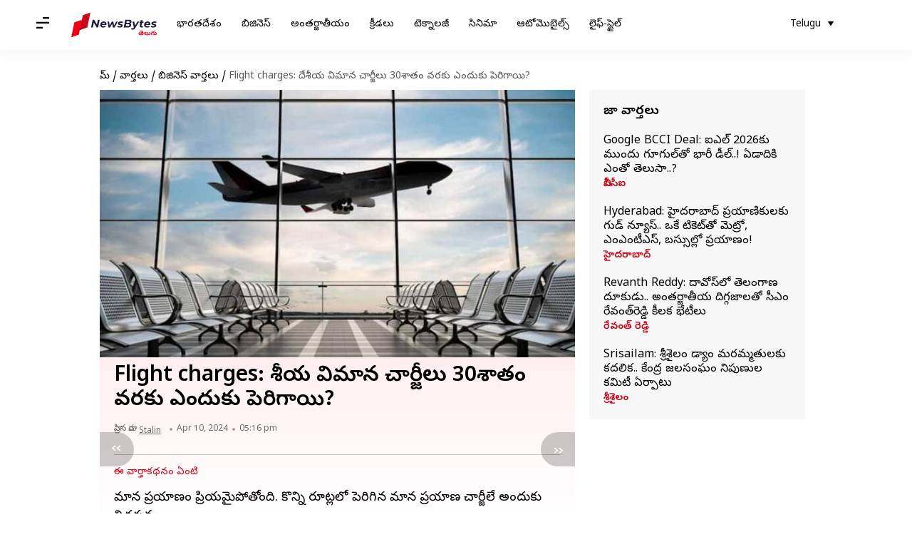

--- FILE ---
content_type: text/html; charset=UTF-8
request_url: https://telugu.newsbytesapp.com/news/business/domestic-airfare-in-india-surges-up-to-30/story
body_size: 25261
content:
<!DOCTYPE html>
<html lang="te" class="styles-loading">
    <head>
        <meta http-equiv="Content-Type" content="text/html; charset=UTF-8" />
<title>Flight charges: దేశీయ విమాన చార్జీలు 30శాతం వరకు ఎందుకు పెరిగాయి?</title>
<meta name="viewport" content="width=device-width, initial-scale=1">
<meta name="description" content="విమాన ప్రయాణం ప్రియమైపోతోంది">
        <link rel="preconnect" href="https://securepubads.g.doubleclick.net/">
        <link rel="preconnect" href="https://aax.amazon-adsystem.com/">

                <link rel="preconnect" href="https://fonts.googleapis.com">
<link rel="preconnect" href="https://fonts.gstatic.com" crossorigin>


<link rel="nb-event" data-event="alpine:init" data-handler="libloader" data-as="css" data-assets_0="https://fonts.googleapis.com/css2?family=Noto+Sans+Telugu:wght@400;600&amp;display=swap"/>
        
                        <script type="application/ld+json">{"@context":"https://schema.org","@type":"NewsArticle","mainEntityOfPage":{"@type":"WebPage","@id":"https://telugu.newsbytesapp.com/news/business/domestic-airfare-in-india-surges-up-to-30/story"},"isPartOf":{"@type":"CreativeWork","name":"NewsBytes Telugu","url":"https://telugu.newsbytesapp.com"},"inLanguage":"te","headline":"Flight charges: \u0c26\u0c47\u0c36\u0c40\u0c2f \u0c35\u0c3f\u0c2e\u0c3e\u0c28 \u0c1a\u0c3e\u0c30\u0c4d\u0c1c\u0c40\u0c32\u0c41 30\u0c36\u0c3e\u0c24\u0c02 \u0c35\u0c30\u0c15\u0c41 \u0c0e\u0c02\u0c26\u0c41\u0c15\u0c41 \u0c2a\u0c46\u0c30\u0c3f\u0c17\u0c3e\u0c2f\u0c3f?","description":"\u0c35\u0c3f\u0c2e\u0c3e\u0c28 \u0c2a\u0c4d\u0c30\u0c2f\u0c3e\u0c23\u0c02 \u0c2a\u0c4d\u0c30\u0c3f\u0c2f\u0c2e\u0c48\u0c2a\u0c4b\u0c24\u0c4b\u0c02\u0c26\u0c3f","articleSection":"Business News","url":"https://telugu.newsbytesapp.com/news/business/domestic-airfare-in-india-surges-up-to-30/story","image":["https://i.cdn.newsbytesapp.com/te/images/l37220240410171255.jpeg"],"datePublished":"2024-04-10T17:16:34+05:30","articleBody":"\u0c35\u0c3f\u0c2e\u0c3e\u0c28 \u0c2a\u0c4d\u0c30\u0c2f\u0c3e\u0c23\u0c02 \u0c2a\u0c4d\u0c30\u0c3f\u0c2f\u0c2e\u0c48\u0c2a\u0c4b\u0c24\u0c4b\u0c02\u0c26\u0c3f. \u0c15\u0c4a\u0c28\u0c4d\u0c28\u0c3f \u0c30\u0c42\u0c1f\u0c4d\u0c32\u0c32\u0c4b \u0c2a\u0c46\u0c30\u0c3f\u0c17\u0c3f\u0c28 \u0c35\u0c3f\u0c2e\u0c3e\u0c28 \u0c2a\u0c4d\u0c30\u0c2f\u0c3e\u0c23 \u0c1a\u0c3e\u0c30\u0c4d\u0c1c\u0c40\u0c32\u0c47 \u0c05\u0c02\u0c26\u0c41\u0c15\u0c41 \u0c28\u0c3f\u0c26\u0c30\u0c4d\u0c36\u0c28\u0c02.    \u0c07\u0c2a\u0c4d\u0c2a\u0c21\u0c41 \u0c15\u0c4a\u0c28\u0c38\u0c3e\u0c17\u0c41\u0c24\u0c41\u0c28\u0c4d\u0c28 \u0c35\u0c3f\u0c38\u0c4d\u0c24\u0c3e\u0c30\u0c3e \u0c38\u0c02\u0c15\u0c4d\u0c37\u0c4b\u0c2d\u0c02 \u0c05\u0c02\u0c26\u0c41\u0c15\u0c41 \u0c15\u0c4a\u0c02\u0c24 \u0c26\u0c4b\u0c39\u0c26\u0c2e\u0c48\u0c02\u0c26\u0c3f.    \u0c35\u0c3f\u0c2e\u0c3e\u0c28 \u0c38\u0c30\u0c4d\u0c35\u0c40\u0c38\u0c41\u0c32\u0c28\u0c41 10\u0c36\u0c3e\u0c24\u0c02 \u0c2e\u0c47\u0c30 \u0c24\u0c17\u0c4d\u0c17\u0c3f\u0c02\u0c1a\u0c47\u0c2f\u0c21\u0c02 \u0c35\u0c02\u0c1f\u0c3f \u0c1a\u0c30\u0c4d\u0c2f\u0c32\u0c24\u0c4b \u0c35\u0c3f\u0c2e\u0c3e\u0c28 \u0c1f\u0c3f\u0c15\u0c46\u0c1f\u0c4d\u0c32 \u0c1a\u0c3e\u0c30\u0c4d\u0c1c\u0c40\u0c32\u0c15\u0c41 \u0c30\u0c46\u0c15\u0c4d\u0c15\u0c32\u0c4a\u0c1a\u0c4d\u0c1a\u0c3e\u0c2f\u0c3f.    \u0c1f\u0c4d\u0c30\u0c3e\u0c35\u0c46\u0c32\u0c4d \u0c2a\u0c4d\u0c32\u0c3e\u0c1f\u0c4d \u0c2b\u0c3e\u0c2e\u0c4d \u0c2f\u0c3e\u0c24\u0c4d\u0c30 \u0c06\u0c28\u0c4d \u0c32\u0c48\u0c28\u0c4d, \u0c07\u0c17\u0c4d\u0c1c\u0c3f\u0c17\u0c4b \u0c32\u0c41 \u0c15\u0c4a\u0c28\u0c4d\u0c28\u0c3f \u0c30\u0c42\u0c1f\u0c4d\u0c32\u0c32\u0c4b \u0c35\u0c3f\u0c2e\u0c3e\u0c28 \u0c2a\u0c4d\u0c30\u0c2f\u0c3e\u0c23\u0c3e\u0c28\u0c3f\u0c15\u0c3f 8 \u0c28\u0c41\u0c02\u0c1a\u0c3f 30 \u0c36\u0c3e\u0c24\u0c02 \u0c35\u0c30\u0c15\u0c41 \u0c30\u0c47\u0c1f\u0c4d\u0c32\u0c41 \u0c2a\u0c46\u0c02\u0c1a\u0c3e\u0c2f\u0c3f.    \u0c22\u0c3f\u0c32\u0c4d\u0c32\u0c40 -\u0c17\u0c4b\u0c35\u0c3e, \u0c22\u0c3f\u0c32\u0c4d\u0c32\u0c40-\u0c15\u0c4a\u0c1a\u0c4d\u0c1a\u0c3f, \u0c22\u0c3f\u0c32\u0c4d\u0c32\u0c40-\u0c1c\u0c2e\u0c4d\u0c2e\u0c41, \u0c22\u0c3f\u0c32\u0c4d\u0c32\u0c40-\u0c36\u0c4d\u0c30\u0c40\u0c28\u0c17\u0c30\u0c4d \u0c35\u0c02\u0c1f\u0c3f \u0c30\u0c42\u0c1f\u0c4d\u0c32\u0c32\u0c4b 20 \u0c28\u0c41\u0c02\u0c1a\u0c3f 25 \u0c36\u0c3e\u0c24\u0c02 \u0c35\u0c30\u0c15\u0c42 \u0c1f\u0c3f\u0c15\u0c46\u0c1f\u0c4d \u0c30\u0c47\u0c1f\u0c4d\u0c32\u0c41 \u0c2a\u0c46\u0c02\u0c1a\u0c3f \u0c05\u0c2e\u0c4d\u0c2e\u0c41\u0c24\u0c41\u0c28\u0c4d\u0c28\u0c1f\u0c4d\u0c32\u0c41 \u0c2f\u0c3e\u0c24\u0c4d\u0c30 \u0c06\u0c28\u0c4d \u0c32\u0c48\u0c28\u0c4d \u0c35\u0c26\u0c4d\u0c26 \u0c0e\u0c2f\u0c3f\u0c30\u0c4d \u0c05\u0c02\u0c21\u0c4d \u0c39\u0c4b\u0c1f\u0c32\u0c4d \u0c2c\u0c3f\u0c1c\u0c3f\u0c28\u0c46\u0c38\u0c4d \u0c38\u0c02\u0c38\u0c4d\u0c25\u0c15\u0c41 \u0c1a\u0c46\u0c02\u0c26\u0c3f\u0c28 \u0c38\u0c40\u0c28\u0c3f\u0c2f\u0c30\u0c4d \u0c35\u0c48\u0c38\u0c4d \u0c2a\u0c4d\u0c30\u0c46\u0c38\u0c3f\u0c21\u0c46\u0c02\u0c1f\u0c4d \u0c2d\u0c30\u0c24\u0c4d \u0c2e\u0c3e\u0c32\u0c3f\u0c15\u0c4d \u0c24\u0c46\u0c32\u0c3f\u0c2a\u0c3e\u0c30\u0c41. \u0c35\u0c3f\u0c38\u0c4d\u0c1f\u0c3e\u0c30 \u0c38\u0c02\u0c38\u0c4d\u0c25 \u0c24\u0c28 \u0c35\u0c3f\u0c2e\u0c3e\u0c28 \u0c38\u0c30\u0c4d\u0c35\u0c40\u0c38\u0c41\u0c32\u0c28\u0c41 \u0c24\u0c17\u0c4d\u0c17\u0c3f\u0c02\u0c1a\u0c41\u0c15\u0c4b\u0c35\u0c21\u0c2e\u0c47 \u0c35\u0c3f\u0c2e\u0c3e\u0c28 \u0c1f\u0c3f\u0c15\u0c46\u0c1f\u0c4d\u0c32 \u0c1a\u0c3e\u0c30\u0c4d\u0c1c\u0c40\u0c32\u0c41 \u0c2a\u0c46\u0c30\u0c41\u0c17\u0c41\u0c26\u0c32\u0c15\u0c41 \u0c2a\u0c4d\u0c30\u0c27\u0c3e\u0c28 \u0c15\u0c3e\u0c30\u0c23\u0c02\u0c17\u0c3e \u0c28\u0c3f\u0c2a\u0c41\u0c23\u0c41\u0c32\u0c41 \u0c1a\u0c46\u0c2c\u0c41\u0c24\u0c41\u0c28\u0c4d\u0c28\u0c3e\u0c30\u0c41.    \u0c15\u0c4a\u0c24\u0c4d\u0c24 \u0c1c\u0c40\u0c24\u0c3e\u0c32\u0c28\u0c41 \u0c38\u0c35\u0c30\u0c3f\u0c02\u0c1a\u0c3e\u0c32\u0c28\u0c3f \u0c2a\u0c48\u0c32\u0c1f\u0c4d\u0c32\u0c41 \u0c2e\u0c46\u0c30\u0c41\u0c2a\u0c41 \u0c38\u0c2e\u0c4d\u0c2e\u0c46\u0c15\u0c41 \u0c26\u0c3f\u0c17\u0c21\u0c02\u0c24\u0c4b \u0c35\u0c3f\u0c38\u0c4d\u0c1f\u0c3e\u0c30\u0c3e \u0c35\u0c3f\u0c2e\u0c3e\u0c28 \u0c38\u0c30\u0c4d\u0c35\u0c40\u0c38\u0c41\u0c32 \u0c38\u0c02\u0c16\u0c4d\u0c2f\u0c28\u0c41 \u0c15\u0c41\u0c26\u0c3f\u0c02\u0c1a\u0c41\u0c15\u0c41\u0c02\u0c26\u0c3f.    \u0c30\u0c4b\u0c38\u0c4d\u0c1f\u0c30\u0c4d \u0c35\u0c3f\u0c27\u0c3e\u0c28\u0c3e\u0c28\u0c4d\u0c28\u0c3f \u0c2a\u0c4d\u0c30\u0c35\u0c47\u0c36\u0c3e\u0c32\u0c28\u0c41 \u0c2a\u0c46\u0c1f\u0c4d\u0c1f\u0c3e\u0c32\u0c28\u0c3f \u0c15\u0c42\u0c21\u0c3e \u0c35\u0c3e\u0c30\u0c41 \u0c21\u0c3f\u0c2e\u0c3e\u0c02\u0c21\u0c4d \u0c1a\u0c47\u0c38\u0c4d\u0c24\u0c41\u0c28\u0c4d\u0c28\u0c3e\u0c30\u0c41.    \u0c08 \u0c15\u0c3e\u0c30\u0c23\u0c3e\u0c32\u0c24\u0c4b \u0c26\u0c47\u0c36\u0c40\u0c2f\u0c02\u0c17\u0c3e \u0c35\u0c3f\u0c2e\u0c3e\u0c28 \u0c1a\u0c3e\u0c30\u0c4d\u0c1c\u0c40\u0c32\u0c41 \u0c06\u0c15\u0c3e\u0c36\u0c28\u0c4d\u0c28\u0c02\u0c1f\u0c41\u0c24\u0c41\u0c28\u0c4d\u0c28\u0c3e\u0c2f\u0c3f.    \u0c05\u0c2f\u0c3f\u0c24\u0c47 \u0c2a\u0c46\u0c30\u0c3f\u0c17\u0c3f\u0c28 \u0c30\u0c46\u0c1f\u0c4d\u0c32\u0c47 \u0c1a\u0c3e\u0c32\u0c3e\u0c15\u0c3e\u0c32\u0c02 \u0c2a\u0c3e\u0c1f\u0c41 \u0c15\u0c4a\u0c28\u0c38\u0c3e\u0c17\u0c47 \u0c05\u0c35\u0c15\u0c3e\u0c36\u0c2e\u0c41\u0c02\u0c26\u0c28\u0c3f \u0c38\u0c02\u0c1c\u0c2f\u0c4d\u200b \u0c32\u0c3e\u0c1c\u0c30\u0c4d\u200b \u0c24\u0c46\u0c32\u0c3f\u0c2a\u0c3e\u0c30\u0c41.    \u0c0e\u0c02\u0c26\u0c41\u0c15\u0c02\u0c1f\u0c47 \u0c35\u0c47\u0c38\u0c35\u0c3f \u0c38\u0c40\u0c1c\u0c28\u0c4d\u200b\u0c32\u0c4b \u0c1f\u0c42\u0c30\u0c3f\u0c38\u0c4d\u0c1f\u0c41\u0c32\u0c41, \u0c1c\u0c42\u0c28\u0c4d\u200b, \u0c1c\u0c42\u0c32\u0c48 \u0c28\u0c46\u0c32\u0c32\u0c4b \u0c35\u0c3f\u0c26\u0c47\u0c36\u0c3e\u0c32\u0c15\u0c41 \u0c35\u0c46\u0c33\u0c4d\u0c32\u0c47 \u0c35\u0c3f\u0c26\u0c4d\u0c2f\u0c3e\u0c30\u0c4d\u0c25\u0c41\u0c32\u0c41 \u0c0e\u0c15\u0c4d\u0c15\u0c41\u0c35\u0c17\u0c3e \u0c09\u0c02\u0c21\u0c1f\u0c02\u0c24\u0c4b \u0c35\u0c3f\u0c2e\u0c3e\u0c28 \u0c2a\u0c4d\u0c30\u0c2f\u0c3e\u0c23\u0c40\u0c15\u0c41\u0c32 \u0c30\u0c26\u0c4d\u0c26\u0c40 \u0c09\u0c02\u0c1f\u0c41\u0c02\u0c26\u0c28\u0c3f \u0c24\u0c46\u0c32\u0c3f\u0c2a\u0c3e\u0c30\u0c41.    \u0c05\u0c2a\u0c4d\u0c2a\u0c1f\u0c3f\u0c35\u0c30\u0c15\u0c42 \u0c07\u0c35\u0c47 \u0c30\u0c47\u0c1f\u0c4d\u0c32\u0c41 \u0c15\u0c4a\u0c28\u0c38\u0c3e\u0c17\u0c47 \u0c05\u0c35\u0c15\u0c3e\u0c36\u0c2e\u0c41\u0c02\u0c26\u0c28\u0c3f \u0c06\u0c2f\u0c28 \u0c06\u0c02\u0c26\u0c4b\u0c33\u0c28 \u0c35\u0c4d\u0c2f\u0c15\u0c4d\u0c24\u0c02 \u0c1a\u0c47\u0c36\u0c3e\u0c30\u0c41.","author":{"@type":"Person","name":"Stalin","url":"https://telugu.newsbytesapp.com/author/stalin/185","sameAs":[],"email":"naveen.stalin@elysiumlabs.in"},"publisher":{"@type":"NewsMediaOrganization","name":"NewsBytes Telugu","url":"https://telugu.newsbytesapp.com","logo":{"@type":"ImageObject","url":"https://cf-cdn.newsbytesapp.com/assets/images/google_news_logo_te.png","width":347,"height":60},"sameAs":["https://twitter.com/newsbytesapp","https://www.linkedin.com/company/newsbytes"]},"associatedMedia":{"@type":"ImageObject","url":"https://i.cdn.newsbytesapp.com/te/images/l37220240410171255.jpeg","caption":"","width":1920,"height":1080}}</script>
                        
        <style type="text/css">
        :root{--primary-font: "Noto Sans Telugu", Helvetica, Arial, sans-serif;--secondary-font: "Noto Sans Telugu", Helvetica, Arial, sans-serif;--tertiary-font: "Noto Sans Telugu", Helvetica, Arial, sans-serif}

                            html.styles-loading>body>*{display:none;}html.styles-loading .page-loader{display:flex}html .page-loader{display:none}.page-loader{position:fixed;top:0;bottom:0;left:0;right:0;z-index:10;height:100vh;width:100vw;align-items:center;justify-content:center;overflow:hidden;background-color:#fff;display:flex}
.mld{padding: 0 1.25rem;font-size: 22px;font-weight: 700;color: #c7091b !important;}

                          
        
                </style>
        
                
        <script type="text/javascript">
          try {
            var ced=function(e){try{window.dispatchEvent(e)}catch(t){enf("s4a",t),console.error(t)}},ce=function(e,t){return new CustomEvent(e,{detail:t,bubbles:!0,cancelable:!0,composed:!1})};
            window.addEventListener("fcp", () => {
                window.dma = true;
            });
            
          } catch(e) {enf('headerscript',e)}
        </script>

                        <link as="style" rel="preload" integrity="sha384-u6eq6dTuGZLy16H1rRxWWj0PJGKQ/IgH4KRIov4je5+9oXMJKxajqQ/xI80C0Itg" href="https://cf-cdn.newsbytesapp.com/assets/dynamic/build/timeline-v3b.CWRewQW7.css" crossorigin="anonymous" onload="this.onload=null;this.rel='stylesheet';document.getElementsByTagName('html').item(0).classList.remove('styles-loading');" onerror="this.onerror=null;navigator.serviceWorker?.controller?.postMessage({type:'CACHE_PURGE',error: {url:this.href}});if(window.dma)ced(ce('ie-0'));else{window.addEventListener('fcp', () => {ced(ce('ie-0'))});}"/>

        <link rel="nb-event" data-as="css" data-event="ie-0" data-handler="renderloader" data-policy="once" data-assets_0="https://cf-cdn.newsbytesapp.com/assets/dynamic/build/timeline-v3b.CWRewQW7.css?cb=0" data-integrity_0="sha384-u6eq6dTuGZLy16H1rRxWWj0PJGKQ/IgH4KRIov4je5+9oXMJKxajqQ/xI80C0Itg" data-log_0="true"/>
                                        <meta property="og:site_name" content="NewsBytes">
<meta property="og:type" content="article">
<meta property="og:title" content="Flight charges: దేశీయ విమాన చార్జీలు 30శాతం వరకు ఎందుకు పెరిగాయి?">
<meta property="og:description" content="విమాన ప్రయాణం ప్రియమైపోతోంది">
<meta property="og:url" content="https://telugu.newsbytesapp.com/news/business/domestic-airfare-in-india-surges-up-to-30/story">
<meta property="og:image" content="https://i.cdn.newsbytesapp.com/te/images/l37220240410171255.jpeg">
<meta property="og:image:width" content="1920" />
<meta property="og:image:height" content="1080" />
<meta name="robots" content="max-image-preview:large">
<meta property="twitter:card" content="summary_large_image">
<meta property="twitter:site" content="@newsbytesapp">
<meta property="twitter:title" content="Flight charges: దేశీయ విమాన చార్జీలు 30శాతం వరకు ఎందుకు పెరిగాయి?">
<meta property="twitter:description" content="విమాన ప్రయాణం ప్రియమైపోతోంది">
<meta property="twitter:url" content="https://telugu.newsbytesapp.com/news/business/domestic-airfare-in-india-surges-up-to-30/story">
<meta property="twitter:image" content="https://i.cdn.newsbytesapp.com/te/images/l37220240410171255.jpeg">
<meta property="fb:pages" content="681371421973844" />
<meta name="pocket-site-verification" content="c9aeb5661f69e37caab618602e7539" />
<meta name="application-name" content="NewsBytes - Your Daily News Digest">

        <meta name="mobile-web-app-capable" content="yes" />
<meta name="theme-color" content="#ffffff"/>
<link rel="manifest" href="/manifest.json" />
<link rel="shortcut icon" href="/favicon.ico" type="image/x-icon" />
<link rel="icon" type="image/png" href="https://cf-cdn.newsbytesapp.com/assets/icons/2/favicon-16x16.png" sizes="16x16" />
<link rel="apple-touch-icon" sizes="57x57" href="https://cf-cdn.newsbytesapp.com/assets/icons/2/apple-touch-icon-57x57.png" />
<link rel="apple-touch-icon" sizes="60x60" href="https://cf-cdn.newsbytesapp.com/assets/icons/2/apple-touch-icon-60x60.png" />
<link rel="apple-touch-icon" sizes="72x72" href="https://cf-cdn.newsbytesapp.com/assets/icons/2/apple-touch-icon-72x72.png" />
<link rel="apple-touch-icon" sizes="76x76" href="https://cf-cdn.newsbytesapp.com/assets/icons/2/apple-touch-icon-76x76.png" />
<link rel="apple-touch-icon" sizes="114x114" href="https://cf-cdn.newsbytesapp.com/assets/icons/2/apple-touch-icon-114x114.png" />
<link rel="apple-touch-icon" sizes="120x120" href="https://cf-cdn.newsbytesapp.com/assets/icons/2/apple-touch-icon-120x120.png" />
<link rel="apple-touch-icon" sizes="144x144" href="https://cf-cdn.newsbytesapp.com/assets/icons/2/apple-touch-icon-144x144.png" />
<link rel="apple-touch-icon" sizes="152x152" href="https://cf-cdn.newsbytesapp.com/assets/icons/2/apple-touch-icon-152x152.png" />
<link rel="apple-touch-icon" sizes="180x180" href="https://cf-cdn.newsbytesapp.com/assets/icons/2/apple-touch-icon-180x180.png" />
<link rel="apple-touch-startup-image" media="(-webkit-device-pixel-ratio: 1)" href="https://cf-cdn.newsbytesapp.com/assets/icons/2/apple-touch-icon-512x512.png" />
<link rel="apple-touch-startup-image" media="(-webkit-device-pixel-ratio: 2)" href="https://cf-cdn.newsbytesapp.com/assets/icons/2/apple-touch-icon-1024x1024.png" />
<meta name="apple-mobile-web-app-capable" content="yes" />
<meta name="apple-mobile-web-app-status-bar-style" content="black-translucent" />
<link rel="icon" type="image/png" href="https://cf-cdn.newsbytesapp.com/assets/icons/2/favicon-32x32.png" sizes="32x32" />
<link rel="icon" type="image/png" href="https://cf-cdn.newsbytesapp.com/assets/icons/2/favicon-96x96.png" sizes="96x96" />
<link rel="icon" type="image/png" href="https://cf-cdn.newsbytesapp.com/assets/icons/2/android-chrome-192x192.png" sizes="192x192" />
<link rel="icon" type="image/png" sizes="240x240" href="https://cf-cdn.newsbytesapp.com/assets/icons/2/android-chrome-240x240.png" sizes="240x240" />
<meta name="msapplication-TileImage" content="https://cf-cdn.newsbytesapp.com/assets/icons/2/apple-touch-icon-144x144.png" />
<meta name="msapplication-TileColor" content="#ffffff" />
<meta name="msapplication-config" content="/browserconfig.xml" />
<meta name="msapplication-square70x70logo" content="https://cf-cdn.newsbytesapp.com/icons/smalltile.png" />
<meta name="msapplication-square150x150logo" content="https://cf-cdn.newsbytesapp.com/icons/mediumtile.png" />
<meta name="msapplication-square310x310logo" content="https://cf-cdn.newsbytesapp.com/icons/largetile.png" />
<meta name="msapplication-navbutton-color" content="#ffffff" />
        <link rel="preload" as="image" href="https://i.cdn.newsbytesapp.com/te/images/l37220240410171255.jpeg?tr=w-480" />
<meta name="robots" content="max-image-preview:large">
                        <link rel="canonical" href="https://telugu.newsbytesapp.com/news/business/domestic-airfare-in-india-surges-up-to-30/story" />
                

        <script type="text/javascript">
                      window.dataLayer = window.dataLayer || [];window.dataLayer.push({ "gtm.start": new Date().getTime(), event: "gtm.js" });
                    window.nb_debug = false;
          window.nblocale = "te";
          window.partner = new URLSearchParams(window.location.search).get('utm_medium') || "nb";
          window.nla = (a, b) => {return (a === null || a === undefined) ? b : a;};
          window.log = (typeof Proxy != 'undefined') ? new Proxy([], {set: (e, i, n) => {e[i] = n;if(typeof n != 'number') dispatchEvent(new CustomEvent('custom_log', { detail: n, bubbles: true, cancelable: true, composed: false }));return true;}}) : [];
          !function(){var _pL=console.log;var _pE=console.error;var _pW=console.warn;log=log || [];console.log=function (...args) {let dt=`[${(new Date()).toISOString()}]`;log.push([dt, Date.now(), 'log', ...args]);window.nb_debug && _pL.apply(console, [dt, ...args]);};console.error=function (...args) {let dt=`[${(new Date()).toISOString()}]`;log.push([dt, Date.now(), 'err', ...args]);nb_debug && _pE.apply(console, [dt, ...args]);};console.warn=function (...args) {let dt=`[${(new Date()).toISOString()}]`;log.push([dt, Date.now(), 'warn', ...args]);nb_debug && _pW.apply(console, [dt, ...args]);};}();console.log("Started loading");
          window._nb_isBot = (() => {return ((navigator.webdriver === true) || /bot|crawler|spider|crawling|googleother/i.test(navigator.userAgent) || /HeadlessChrome/.test(navigator.userAgent) );})();
          function collect(i, j) {if (window._nb_isBot) {return;}let v = 219, m = new Date().getMonth();let s = new URLSearchParams(j).toString(), sw = window._nb_hasSW;s = s ? '&'+s : '';fetch('/js/collect.' + v + m + '.js?id=' + i + s + "&sw=" + sw + '&partner=' + (window.partner || 'nb') + '&cb=' + Date.now()).catch((err) => {console.log(err)});}
          function enf(nm, e) {collect('tc', {fl:nm,n:e.name,m:e.message})}
          window.__camreadycalled = 0;
        </script>
        <script type="text/javascript">
          !function(e,t,r){function gpterrev(r,o,n){!function setgu(){let r=t.getElementsByTagName("script");for(let t=0;t<r.length;t++){let o=r[t].getAttribute("src");if(o&&o.includes("gpt.js")){e.nbgsu=o;break}}}(),dispatchEvent(new CustomEvent("gpt_error",{detail:{message:o,code:r,url:e.nbgsu,level:n},bubbles:!0,cancelable:!0,composed:!1}))}e.setCookie=function(e,r,o){const n=new Date;n.setTime(n.getTime()+24*o*60*60*1e3);let p="expires="+n.toUTCString();t.cookie=e+"="+r+";"+p+";path=/"},e.getCookie=function(e){let r=e+"=",o=t.cookie.split(";");for(let t=0;t<o.length;t++){let e=o[t];for(;" "==e.charAt(0);)e=e.substring(1);if(0==e.indexOf(r))return e.substring(r.length,e.length)}return""},e.haveCookie=function(t){return""!==e.getCookie(t)},e.deleteCookie=function(e){t.cookie=e+"=;expires=Thu, 01 Jan 1970 00:00:01 GMT;path=/;"},e.addEventListener("custom_log",function(e){var t=e.detail[3];"string"==typeof t&&(t.includes("https://developers.google.com/publisher-tag")||t.includes("[GPT] 403 HTTP Response")||t.includes("expired version"))&&gpterrev("gpte-dep",t,e.detail[2])}),e.addEventListener("gpt_error",function(t){var o,n;t.detail.partner=e.partner,null==(n=null==(o=null==r?void 0:r.serviceWorker)?void 0:o.controller)||n.postMessage({type:"GPT_ERROR",error:t.detail})}),e.addEventListener("error",function(e){(e.message.includes("https://developers.google.com/publisher-tag")||e.message.includes("[GPT] 403 HTTP Response")||e.message.includes("expired version"))&&gpterrev("gpte-dep",e.message,"errw")})}(window,document,navigator);

        </script>
        <script type="text/javascript">
          !function(t,r){const e=["utm_source","utm_medium","partner"],a={};t.location.search.slice(1).split("&").forEach(t=>{const[r,n]=t.split("="),i=r?r.toLowerCase():"";e.includes(i)&&(a[i]=n||"")}),t.filteredQueryParams=e.filter(r=>("redirect"===t.partner&&(a.utm_medium="default"),a.hasOwnProperty(r))).map(t=>`${t}=${a[t]}`).join("&");let n=""===t.filteredQueryParams?"":"?"+t.filteredQueryParams;t.fullurl=String(t.location.href),["t","trans"].includes(a.utm_medium)&&r.documentElement.classList.add("v3a");var i=t.location.search.substring(1).split("&"),o={};history.replaceState(null,r.title,t.location.origin+t.location.pathname+n);for(var u=0;u<i.length;u++){var c=i[u];if(c){var f=c.split("=");if(f.length>=2){var l=f[0].toLowerCase(),m=f[1];o[l]=m}}}for(var d in delete o.partner,!o.page_from&&t.haveCookie&&t.haveCookie("page_from")&&(o.page_from=t.getCookie("page_from")),o)o.hasOwnProperty(d)&&(t[d]=o[d]);r.addEventListener("click",function(r){const e=r.target.closest(".clickable-target");if(!e)return;let a=e.getAttribute("data-url");a&&(0!==a.indexOf("http")&&(a=t.location.protocol+"//"+t.location.host+a),a=a+"?"+filteredQueryParams,setTimeout(function(){t.location.href=a},200))})}(window,document);

        </script>
        <script type="text/javascript">
          
                              ((t,e,n)=>{Promise.allSettled||(Promise.allSettled=function(t){return new Promise((e,n)=>{let r=[],i=0,o=t.length;t.forEach((t,n)=>{var s,a;s=t,a=n,Promise.resolve(s).then(t=>{r[a]={status:"fulfilled",value:t}},t=>{r[a]={status:"rejected",reason:t}}).finally(()=>{++i===o&&e(r)})})})});var r=!1;Object.defineProperty(t,"scriptloader",{value:function(t,e,n){this.init(t,e,n)},writable:!1,configurable:!1}),scriptloader.prototype={init:function(t){this.t=t.toLowerCase(),this.retries={},this.max_retries=100,this.tries={},this.times={}},push:function(n){let r=this.createElement(n);this.tries[n.s]=1+t.nla(this.tries[n.s],0),this.times[n.s]=t.nla(this.times[n.s],{s:[],e:[],r:[]}),this.times[n.s].s.push((new Date).getTime()),e.head.appendChild(r)},createElement:function(t){return"script"===this.t?this.createScript(t):"style"===this.t?this.createStyle(t):this.createScript(t)},createStyle:function(t){let n=e.createElement("link");n.as="style",n.rel="stylesheet",n.href=t.s,t.i&&(n.integrity=t.i,n.crossOrigin="anonymous"),void 0!==t.o&&this.onloadCb(t,n);var r=this;return n.onerror=()=>{r.errorCb(t,n)},n},createScript:function(t){t=o(t);let n=e.createElement("script");t.d?n.defer=!0:n.async=!0,n.src=t.s,t.i&&(n.integrity=t.i,n.crossOrigin="anonymous"),this.onloadCb(t,n);var r=this;return n.onerror=()=>{r.errorCb(t,n)},n},removeRetryMark:function(t,e){this.retries[t.s]&&(this.notify(t.s),delete this.retries[t.s]),this.times[t.s].r.push("s")},onloadCb:function(e,n){var r=this;n.addEventListener("load",function(){r.times[e.s].e.push((new Date).getTime()),e.r&&"function"==typeof e.rf?t.setTimeout(function(){e.rf()?(r.setRetryWithTimeout(e,n,1),r.times[e.s].r.push("e")):r.removeRetryMark(e,n)},e.rfd):r.removeRetryMark(e,n),e.d&&e.o&&e.o()}),e.d||e.o&&e.o()},errorCb:function(t,e){t.e&&t.e(),t.r&&this.setRetryWithTimeout(t,e,0),this.times[t.s].e.push((new Date).getTime()),this.times[t.s].r.push("e")},setRetryWithTimeout:function(e,n,r){if(this.retries[e.s]||(this.retries[e.s]=0),this.retries[e.s]++,!(this.retries[e.s]>=this.max_retries)){var i=this;t.setTimeout(()=>{e.d?i.push(e):i.push({s:e.s,d:!1,r:e.r,rf:e.rf,rfd:e.rfd})},Math.max(0,s(this.retries[e.s])-r*e.rfd))}},notify:function(e){var r,i;const o=e.split("/").pop().split("?")[0];null==(i=null==(r=null==n?void 0:n.serviceWorker)?void 0:r.controller)||i.postMessage({type:"SCRIPT_ERROR",error:{code:`nw-err-${o}`,message:`Successful retry tag on error: ${e}`,partner:t.partner,level:"err"}})},seq:function(e,n){if(1==e.length){const r="string"==typeof e[0],i=r?e[0]:e[0].s,o=!!r||e[0].d,s=!!r||t.nla(e[0].r,!0),a=r?void 0:t.nla(e[0].rf,void 0),c=r?0:t.nla(e[0].rfd,0),l=r?void 0:t.nla(e[0].i,void 0),d=r?void 0:t.nla(e[0].e,void 0);return void this.push({s:i,d:o,o:function(){n&&n()},r:s,rf:a,rfd:c,i:l,e:d})}if(e.length>1){var r=e.splice(-1),i=this;const o="string"==typeof r[0],s=o?r[0]:r[0].s,a=!!o||r[0].d,c=!!o||t.nla(r[0].r,!0),l=o?void 0:t.nla(r[0].rf,void 0),d=o?0:t.nla(r[0].rfd,0),u=o?void 0:t.nla(e[0].i,void 0),f=o?void 0:t.nla(r[0].e,void 0);this.seq(e,function(){i.push({s:s,d:a,o:function(){n&&n()},r:c,rf:l,rfd:d,i:u,e:f})})}},getP:function(){const t={};for(const e in this.times){const n=this.times[e],r=n.s.length,o=i(e).split("").join("-"),s={success:[],failure:[]};for(let t=0;t<n.e.length&&!(t>=n.s.length);t++){const e=n.s[t],r=n.e[t]-e;t<n.r.length&&("s"===n.r[t]?s.success.push(r):s.failure.push(r))}const a=t=>0===t.length?null:t.reduce((t,e)=>t+e,0)/t.length;t[o]={t:r,sc:s.success.length,sa:a(s.success),fc:s.failure.length,fa:a(s.failure)}}return t}},t._nb_stSl=new t.scriptloader("style"),t._nb_scSl=new t.scriptloader("script");const SLObject=e=>"style"==e.toLowerCase()?t._nb_stSl:t._nb_scSl,i=t=>t.split("?").shift().split("#").shift().split("/").pop(),o=e=>(e.rf||r||"pubads_impl.js"==i(e.s)&&(e.rf=function(){var e;return!(null==(e=null==t?void 0:t.googletag)?void 0:e.pubadsReady)},e.rfd=700,e.r=!0,r=!0),e),s=t=>700+200*(t-1),a=function(){var e=["ipad","iphone","mac"];if(n.platform)for(;e.length;)if(n.platform.toLowerCase().indexOf(e.pop())>=0)return!t.MSStream;return!1},c=(()=>{const libloader=(e,n)=>{var r=SLObject("css"==n.as?"style":"script");const i=[],o=t.nla(n.defer,"true"),s=t.nla(n.log,"false"),a=t.nla(n.oce,"");for(const c of Object.keys(n).sort())if(c.startsWith("assets_")){let e=c.replace("assets_",""),r=t.nla(n["defer_"+e],o),a=t.nla(n["log_"+e],s),l=t.nla(n["integrity_"+e],void 0);i.push({s:n[c],d:"true"==r,r:"true"==a,i:l})}r.seq(i,()=>{n.onComplete&&n.onComplete(),a&&t.dispatchEvent(new CustomEvent(a,{detail:a,bubbles:!0,cancelable:!0,composed:!1}))})};return{libloader:libloader,renderloader:(t,n)=>{const r="styles-loading",i=e.getElementsByTagName("html").item(0).classList,o=e.getElementsByTagName("body").item(0).classList;n.timer?n.onComplete=()=>{setTimeout(()=>{i.remove(r),o.remove(r)},n.timer)}:n.onComplete=()=>{i.remove(r),o.remove(r)},libloader(0,n)},classtoggle:(t,e)=>{"classtoggle"==t.target.getAttribute("data-handler")?t.target.classList.toggle(e.toggleclass):t.target.closest('[data-handler="classtoggle"]').classList.toggle(e.toggleclass)}}})();t.EventManager=(()=>{const n={},r={},i=[],l=t=>Array.from(t.attributes).reduce((t,e)=>(e.name.startsWith("data-")&&(t[e.name.replace("data-","")]=e.value),t),{}),d=(t,e)=>n=>{void 0===e&&(e=l(n.target));try{t(n,e)}catch(i){if(console.error(`[EM] Error in handler: ${i.message}`),e.errorhandler&&r[e.errorhandler])try{r[e.errorhandler](n,e)}catch(o){console.error("[EM] Error in error handler",o,i)}}},u=t=>{Promise.allSettled(t.filter(t=>t).map(t=>new Promise((e,n)=>{try{t[0](t[1],t[2]),e(t)}catch(i){if(t[2].errorhandler&&r[t[2].errorhandler]){try{r[t[2].errorhandler](t[1],t[2])}catch(o){console.error("[EM] Error in error handler 2",o,i)}n(i)}}})))},f=()=>{let t=[];e.querySelectorAll("[data-event]").forEach(e=>{t.push(h(e))}),u(t)},h=e=>{let n=[];if(e.nodeType===Node.ELEMENT_NODE&&e.hasAttribute("data-event")){var[r,a,c,l]=b(e);c&&("DOMContentLoaded"==a||"load"==a?n.push([c,e,l]):r.addEventListener(a,d(c,l)))}if("SCRIPT"===e.tagName){if(i.includes(e.src))return;i.push(e.src);var[u,f]=(t=>[SLObject(t.tagName),o({s:t.src,d:!1,r:!1,rfd:0})])(e);if(u.tries[e.src])return;e.addEventListener("error",()=>{(new Date).toISOString(),t.setTimeout(()=>{u.seq([f],()=>{})},s(1))}),e.addEventListener("load",()=>{(new Date).toISOString(),"function"==typeof f.rf&&t.setTimeout(function(){f.rf()&&t.setTimeout(()=>{u.seq([f],()=>{})},Math.max(0,s(1)-f.rfd))},f.rfd)})}return n.length>0?n[0]:null},v=t=>{t.nodeType===Node.ELEMENT_NODE&&t.hasAttribute("data-event")&&([elm,event,func,attributes]=b(t),func&&elm.removeEventListener(event,d(func,attributes)))},b=n=>{const i=n.getAttribute("data-event"),o=n.getAttribute("data-handler")||i;let s=r[o];const a="click"==i?n:"DOMContentLoaded"==i?e:t;if(void 0===s)return[a,void 0,void 0,void 0];(n.getAttribute("data-policy")||"").split("|").forEach(t=>{"once"===t&&(s=once(s)),t.startsWith("debounce:")&&(s=debounce(s,Number(t.split(":")[1])))});const c=l(n);return[a,i,s,c]},m=()=>{const t=new MutationObserver(t=>{t.forEach(t=>{let e=[];t.addedNodes.forEach(t=>{e.push(h(t))}),u(e),t.removedNodes.forEach(t=>{v(t)})})});t.observe(e.body,{childList:!0,subtree:!0}),t.observe(e.head,{childList:!0})},debounce=(t,e)=>{let n;return(isNaN(e)||e<=0)&&(e=100),(...r)=>{clearTimeout(n),n=setTimeout(()=>t(...r),e)}},once=t=>{let e=!1;return(...n)=>{e||t(...n),e=!0}};return{init:n=>{n=n||c,Object.assign(r,n),new PerformanceObserver(e=>{for(const n of e.getEntries())"largest-contentful-paint"===n.entryType?t.dispatchEvent(new CustomEvent("lcp",{detail:"lcp",bubbles:!0,cancelable:!0,composed:!1})):"paint"===n.entryType&&"first-contentful-paint"===n.name&&(t.dispatchEvent(new CustomEvent("fcp",{detail:"fcp",bubbles:!0,cancelable:!0,composed:!1})),a()&&t.dispatchEvent(new CustomEvent("lcp",{detail:"lcp",bubbles:!0,cancelable:!0,composed:!1})))}).observe({entryTypes:["largest-contentful-paint","paint"]}),e.body?(m(),f()):(()=>{const t=new MutationObserver(n=>{e.body&&(t.disconnect(),m(),f())});t.observe(e.documentElement,{childList:!0,subtree:!0})})()},addEvent:h,addHandlers:t=>{e.querySelectorAll("[data-event]").forEach(e=>{const n=e.getAttribute("data-handler");if(t[n]&&!r[n]){let i={};i[n]=t[n],Object.assign(r,i),h(e)}})},removeEvent:v,trigger:(t,e)=>{n[t]&&n[t].forEach(t=>t.handler(e))},observeMutations:m}})()})(window,document,navigator),window.dispatchEvent(new CustomEvent("dml",{detail:"dml",bubbles:!0,cancelable:!0,composed:!1}));

                              
          
                  </script>
                                                    </head>
    <body data-side-drawer="off" >
        
                    <link rel="nb-event" data-event="l-m" data-policy="once" data-defer="true" data-handler="libloader" data-assets_0="https://securepubads.g.doubleclick.net/tag/js/gpt.js?nbcb=20240620" data-log_0="true" data-oce="s-d"/>
            <link rel="nb-event" data-event="l-a" data-policy="once" data-defer="true" data-handler="libloader" data-assets_0="https://pagead2.googlesyndication.com/pagead/js/adsbygoogle.js?client=ca-pub-3786856359143209" data-log_0="true" data-oce="s-d"/>
            <link rel="nb-event" data-event="s-d" data-policy="once" data-defer="true" data-handler="libloader" data-assets_1="https://cf-cdn.newsbytesapp.com/assets/dynamic/build/assets/cam-DKW3edUm.js" data-log_1="true" data-oce="a-l"/>
                <script>try{EventManager.init()}catch(e){enf('dom-init',e)}</script>
        
                <header id="header-nav">
    <nav class="top-nav">
        <div class="box-shdw-header">
            <div class="wrapper hidden-in-touch">
                <div class="top-bar lg-screen" data-search="off">
                    <div class="first-tier">
                        <div class="nb-icon-menu side-drawer-toggle m-icon"></div>
                                                <a href="/" class="svg-inclusion clickable-logo" data-svg="logo_te" aria-label="NewsBytes Telugu"><span class="title visibility-hidden">NewsBytes Telugu</span></a>
                        
                        
                        <ul class="overflow-check visibility-hidden" data-cname="list-hdBttns"></ul>

                        <div id="header-drop-down"></div>
                        
                                                <div class="last-box lt-box ">
                                                        
                            <div class="drdown-parent">
                                <button class="drdown-selector drdown-selector-plain" id="fxd-p-682">
                                    <div class="label hidden"></div>
                                    <div class="flex">
                                        <span class="title">Telugu</span>
                                        <span class="nb-icon-drop-more d-icon"></span>
                                    </div>
                                </button>
                                <div class="hidden drdown-box d-box right" data-status="off" data-animation-entrance="ent-slide-down-mg" data-animation-exit="ext-slide-up-mg" data-type="stateless">
                                                                        <a href="https://www.newsbytesapp.com" target="_blank" rel="_noopener" hreflang="en"  title="English">English</a>
                                                                        <a href="https://hindi.newsbytesapp.com" target="_blank" rel="_noopener" hreflang="hi"  title="Hindi">Hindi</a>
                                                                        <a href="https://tamil.newsbytesapp.com" target="_blank" rel="_noopener" hreflang="ta"  title="Tamil">Tamil</a>
                                                                    </div>
                            </div>
                                                    </div>
                                            </div>
                    <div class="search-bar">
                        <input type="text" class="search-query" placeholder="Search" value="" id="searchLgView" />
                        <span class="nb-icon-cancel cancel-search cr-icon"></span>
                    </div>
                    <span class="aux-text hidden">మరింత</span>
                </div>
            </div>
                        <div class="hidden-lg">
                <div class="top-bar touch-screen" data-search="off">
                    <div class="slab-logo first-tier">
                        <div class="slab-logo-item">
                            <div class="nb-icon-menu m-icon side-drawer-toggle"></div>
                                                        <a href="/" data-svg="logo_te" aria-label="NewsBytes Telugu"><div class="dp-ib">
        
    
    
    
    
        <div id="_svg_logo_te" class="dp-ib">
        <svg xmlns="http://www.w3.org/2000/svg" viewBox="0 0 400 120" style="enable-background:new 0 0 400 120" xml:space="preserve" class="svg logo_telugu ht-px-36">
                        <g fill="none" fill-rule="evenodd">
              <path fill="#C8091B" d="m54.136 14.421-4.388 21.263-9.973 48.33 6.903-2.421 28.484-10L89.522 2z"/>
              <path fill="#F30017" d="M14.36 48.108 0 117.701l35.387-12.42 14.36-69.593z"/>
              <path fill="#970412" d="m49.798 35.667-3.12 45.926-6.903 2.422 9.973-48.33z"/>
              <path d="m92.876 71.621 7.183-35.916h6.876l15.444 26.014-2.72-.154 5.131-25.86H133l-7.184 35.916h-6.824l-15.495-26.013 2.77.154-5.182 25.86zm56.688.411c-2.874 0-5.362-.513-7.466-1.54-2.103-1.026-3.737-2.462-4.9-4.31-1.163-1.847-1.744-4.019-1.744-6.516 0-3.078.692-5.823 2.078-8.235 1.385-2.411 3.3-4.318 5.746-5.72 2.446-1.403 5.26-2.104 8.44-2.104 2.703 0 5.029.504 6.979 1.513 1.95 1.01 3.463 2.412 4.54 4.207 1.078 1.796 1.617 3.943 1.617 6.44 0 .718-.043 1.436-.129 2.155a23.39 23.39 0 0 1-.333 2.052H141.56l.82-4.669h18.266l-3.283 1.437c.273-1.54.188-2.83-.257-3.874a4.93 4.93 0 0 0-2.155-2.412c-.992-.564-2.189-.846-3.591-.846-1.745 0-3.224.419-4.439 1.257-1.214.838-2.129 1.992-2.745 3.463-.615 1.471-.923 3.13-.923 4.977 0 2.12.59 3.703 1.77 4.746 1.18 1.043 2.967 1.565 5.362 1.565 1.402 0 2.753-.222 4.053-.667 1.3-.445 2.412-1.077 3.335-1.898l3.335 5.284a16.149 16.149 0 0 1-5.413 2.797 21.282 21.282 0 0 1-6.131.898Zm24.671-.411-4.875-27.604h7.286l3.9 23.756H176.8l13.238-23.756h6.875l4.002 23.756h-3.745l13.135-23.756h7.542l-15.238 27.604h-7.902l-3.746-20.37h2.36l-11.287 20.37zm52.429.411c-2.429 0-4.712-.274-6.85-.821-2.138-.548-3.788-1.232-4.951-2.053l3.078-5.798c1.198.787 2.66 1.42 4.387 1.899 1.728.479 3.464.718 5.208.718 1.881 0 3.25-.24 4.105-.718.855-.479 1.283-1.129 1.283-1.95 0-.65-.36-1.137-1.078-1.462-.718-.325-1.625-.59-2.72-.795a118.351 118.351 0 0 1-3.514-.719 18.257 18.257 0 0 1-3.54-1.154 6.763 6.763 0 0 1-2.72-2.155c-.7-.94-1.052-2.18-1.052-3.72 0-2.087.59-3.848 1.77-5.285 1.18-1.437 2.823-2.531 4.926-3.284 2.104-.752 4.49-1.128 7.158-1.128 1.915 0 3.78.205 5.593.615 1.812.41 3.352.975 4.617 1.693l-2.873 5.85c-1.3-.821-2.66-1.377-4.079-1.668a20.4 20.4 0 0 0-4.08-.436c-1.88 0-3.24.265-4.078.795-.838.53-1.257 1.172-1.257 1.924 0 .65.35 1.155 1.052 1.514.7.36 1.599.65 2.693.872l3.54.719a16.48 16.48 0 0 1 3.541 1.128 6.998 6.998 0 0 1 2.694 2.104c.7.906 1.052 2.13 1.052 3.669 0 2.086-.608 3.856-1.822 5.31-1.214 1.454-2.865 2.54-4.951 3.258-2.087.719-4.464 1.078-7.132 1.078Zm18.77-.411 7.184-35.916h17.342c3.9 0 6.884.701 8.953 2.104 2.07 1.402 3.105 3.437 3.105 6.105 0 2.258-.59 4.156-1.77 5.696-1.18 1.539-2.746 2.702-4.695 3.489-1.95.786-4.07 1.18-6.363 1.18l1.334-2.053c3.01 0 5.413.693 7.21 2.078 1.795 1.386 2.693 3.378 2.693 5.978 0 2.531-.693 4.643-2.078 6.337-1.385 1.693-3.292 2.95-5.721 3.77-2.429.822-5.216 1.232-8.363 1.232h-18.83Zm9.544-6.26h9.8c2.292 0 4.096-.436 5.413-1.308 1.317-.872 1.975-2.163 1.975-3.874 0-1.334-.487-2.283-1.462-2.847-.975-.565-2.283-.847-3.925-.847h-10.98l1.231-6.054h9.338c1.437 0 2.677-.188 3.72-.565 1.043-.376 1.839-.949 2.386-1.719.547-.77.821-1.701.821-2.796 0-1.197-.462-2.06-1.385-2.591-.924-.53-2.224-.795-3.9-.795h-8.414l-4.618 23.397Zm32.162 16.624a13.61 13.61 0 0 1-4.182-.666c-1.385-.445-2.488-1.027-3.31-1.745l3.695-5.747a7.11 7.11 0 0 0 1.975 1.232c.736.308 1.548.462 2.438.462 1.026 0 1.924-.257 2.693-.77.77-.513 1.531-1.385 2.284-2.617l2.206-3.489.718-.82 14.572-23.808h7.901l-18.368 29.451c-1.368 2.155-2.677 3.857-3.925 5.106-1.249 1.248-2.566 2.129-3.951 2.642-1.385.513-2.967.77-4.746.77Zm6.106-9.286-6.62-28.682h8.005l5.028 23.089-6.413 5.593Zm35.753-.667c-1.984 0-3.677-.402-5.08-1.206-1.402-.804-2.402-1.967-3-3.49-.6-1.521-.693-3.326-.283-5.412l4.772-24.013h8.004l-4.772 23.962c-.205 1.163-.085 2.086.36 2.77.444.684 1.265 1.026 2.462 1.026a5.73 5.73 0 0 0 1.668-.256 6.206 6.206 0 0 0 1.565-.718l1.18 5.695a9.823 9.823 0 0 1-3.284 1.283 18.302 18.302 0 0 1-3.592.359ZM318.584 50.79l1.231-6.157h19.138l-1.231 6.157h-19.138Zm36.369 21.242c-2.873 0-5.362-.513-7.465-1.54-2.104-1.026-3.737-2.462-4.9-4.31-1.163-1.847-1.745-4.019-1.745-6.516 0-3.078.693-5.823 2.078-8.235 1.385-2.411 3.301-4.318 5.747-5.72 2.445-1.403 5.259-2.104 8.44-2.104 2.702 0 5.028.504 6.978 1.513 1.95 1.01 3.463 2.412 4.54 4.207 1.078 1.796 1.617 3.943 1.617 6.44 0 .718-.043 1.436-.128 2.155a23.39 23.39 0 0 1-.334 2.052h-22.832l.82-4.669h18.267l-3.284 1.437c.274-1.54.188-2.83-.257-3.874a4.93 4.93 0 0 0-2.155-2.412c-.991-.564-2.189-.846-3.591-.846-1.745 0-3.224.419-4.438 1.257-1.215.838-2.13 1.992-2.745 3.463-.616 1.471-.924 3.13-.924 4.977 0 2.12.59 3.703 1.77 4.746 1.18 1.043 2.968 1.565 5.362 1.565 1.402 0 2.754-.222 4.053-.667 1.3-.445 2.412-1.077 3.335-1.898l3.336 5.284a16.149 16.149 0 0 1-5.414 2.797 21.282 21.282 0 0 1-6.13.898Zm28.673 0c-2.428 0-4.712-.274-6.85-.821-2.137-.548-3.788-1.232-4.95-2.053l3.078-5.798c1.197.787 2.66 1.42 4.387 1.899 1.727.479 3.463.718 5.207.718 1.882 0 3.25-.24 4.105-.718.855-.479 1.283-1.129 1.283-1.95 0-.65-.36-1.137-1.078-1.462-.718-.325-1.624-.59-2.719-.795a118.351 118.351 0 0 1-3.515-.719 18.257 18.257 0 0 1-3.54-1.154 6.763 6.763 0 0 1-2.72-2.155c-.7-.94-1.051-2.18-1.051-3.72 0-2.087.59-3.848 1.77-5.285 1.18-1.437 2.822-2.531 4.926-3.284 2.103-.752 4.49-1.128 7.157-1.128 1.916 0 3.78.205 5.593.615 1.813.41 3.352.975 4.618 1.693l-2.874 5.85c-1.3-.821-2.66-1.377-4.079-1.668a20.39 20.39 0 0 0-4.079-.436c-1.881 0-3.24.265-4.079.795-.838.53-1.257 1.172-1.257 1.924 0 .65.35 1.155 1.052 1.514.701.36 1.6.65 2.694.872l3.54.719a16.48 16.48 0 0 1 3.54 1.128c1.095.496 1.993 1.198 2.694 2.104.701.906 1.052 2.13 1.052 3.669 0 2.086-.607 3.856-1.822 5.31-1.214 1.454-2.864 2.54-4.95 3.258-2.087.719-4.465 1.078-7.133 1.078Z" fill="#1C1B3C" fill-rule="nonzero"/>
              <g fill="#F30017" fill-rule="nonzero">
                <path d="M336.505 91.317a4.46 4.46 0 0 1-.411 1.909c-.275.587-.656 1.047-1.146 1.38-.528.372-1.209.68-2.041.925a8.958 8.958 0 0 1-2.54.368h-4.787v-3.202h4.816c.568 0 .994-.034 1.278-.102.283-.069.504-.172.66-.309.118-.117.206-.25.265-.396.058-.147.088-.309.088-.485 0-.235-.03-.436-.088-.602a.984.984 0 0 0-.294-.426c-.157-.137-.377-.235-.66-.293-.285-.06-.75-.089-1.396-.089h-11.307v-3.318h10.925c1.39 0 2.472.103 3.246.308a5.207 5.207 0 0 1 2.011 1.013c.412.353.744.803.999 1.351.254.549.382 1.204.382 1.968Zm-10.31 16.417c-2.702 0-4.904-.313-6.608-.94-1.703-.626-2.956-1.507-3.759-2.643-.802-1.135-1.203-2.447-1.203-3.935 0-1.136.264-2.134.793-2.996a5.535 5.535 0 0 1 2.188-2.026c.93-.49 1.992-.735 3.186-.735 1.077 0 1.978.191 2.702.573.725.382 1.273.896 1.645 1.542.372.646.558 1.37.558 2.173 0 1.37-.44 2.404-1.322 3.099-.88.695-2.085 1.042-3.612 1.042a5.736 5.736 0 0 1-1.982-.337 7.526 7.526 0 0 1-1.66-.837c-.49-.333-.9-.647-1.233-.94l.998-2.38c.372.432.823.838 1.351 1.22.529.381 1.156.572 1.88.572.587 0 1.072-.117 1.454-.352.381-.235.572-.607.572-1.116 0-.392-.127-.715-.381-.97-.255-.254-.637-.381-1.146-.381-.41 0-.803.113-1.175.338-.372.225-.675.558-.91.998-.235.44-.352.984-.352 1.63v.176c0 .588.151 1.116.455 1.586.303.47.778.867 1.424 1.19.646.323 1.478.568 2.497.734 1.018.166 2.241.25 3.67.25 1.508 0 2.82-.069 3.936-.206 1.116-.137 2.036-.357 2.76-.66.725-.304 1.268-.715 1.63-1.234.363-.52.544-1.16.544-1.924v-.088c0-.783-.235-1.449-.705-1.997s-1.135-.822-1.997-.822c-.43 0-.827.112-1.19.337-.362.225-.543.583-.543 1.072 0 .529.167.896.5 1.102.332.205.744.308 1.233.308.49 0 .9-.098 1.234-.294a2.57 2.57 0 0 0 .851-.837c.235-.362.421-.788.558-1.277l1.616 2.144a15.456 15.456 0 0 1-1.249 1.57 4.39 4.39 0 0 1-1.512 1.073c-.588.254-1.351.382-2.29.382a6.326 6.326 0 0 1-2.145-.367 3.504 3.504 0 0 1-1.66-1.205c-.42-.558-.63-1.306-.63-2.246 0-1.136.42-2.041 1.262-2.717.842-.675 2.017-1.013 3.525-1.013a15.16 15.16 0 0 1 1.82.103c.255.029.5.073.735.132l-3.407.059a6.5 6.5 0 0 0-.808-.191 12.707 12.707 0 0 0-.851-.118 8.712 8.712 0 0 0-.896-.044l1.263-2.29a13.31 13.31 0 0 1 3.45.601c1.068.343 2.002.823 2.805 1.44a6.787 6.787 0 0 1 1.894 2.232c.46.87.69 1.864.69 2.98 0 1.254-.234 2.345-.704 3.275-.47.93-1.204 1.703-2.203 2.32-.998.617-2.286 1.082-3.862 1.395-1.576.313-3.47.47-5.683.47Zm24.7 0c-2.232 0-4.121-.367-5.668-1.101-1.547-.734-2.716-1.733-3.51-2.996-.792-1.263-1.189-2.687-1.189-4.273 0-1.37.27-2.555.808-3.554a5.614 5.614 0 0 1 2.276-2.305c.979-.538 2.105-.808 3.377-.808 1.175 0 2.125.21 2.85.632.724.42 1.252.96 1.585 1.615.333.656.5 1.336.5 2.041 0 .9-.197 1.674-.588 2.32-.392.646-.96 1.136-1.704 1.469-.744.333-1.654.499-2.73.499-.784 0-1.479-.108-2.086-.323a6.377 6.377 0 0 1-1.571-.793c-.44-.313-.808-.597-1.102-.852l.676-2.76c.235.293.514.587.837.88.323.294.69.534 1.101.72.411.186.852.28 1.322.28.607 0 1.096-.113 1.468-.339.372-.225.558-.602.558-1.13a1.42 1.42 0 0 0-.352-.925c-.235-.284-.578-.426-1.028-.426-.685 0-1.253.289-1.703.866-.45.578-.676 1.268-.676 2.07v1.146c0 .47.103.964.308 1.483.206.519.559 1.009 1.058 1.469.499.46 1.184.832 2.056 1.116.87.284 1.962.425 3.274.425 1.84 0 3.324-.318 4.45-.954 1.125-.636 1.688-1.64 1.688-3.01 0-.92-.279-1.689-.837-2.306-.558-.616-1.424-1.248-2.599-1.894l2.29-3.319c1.548.764 2.806 1.767 3.775 3.01.969 1.244 1.453 2.766 1.453 4.567 0 1.39-.367 2.649-1.1 3.774-.735 1.126-1.866 2.022-3.393 2.688-1.527.665-3.485.998-5.874.998Z"/>
                <path d="M365.257 107.734c-1.488 0-2.741-.343-3.76-1.028-1.018-.685-1.987-1.547-2.907-2.584l2.261-2.526c.411.47.837.9 1.278 1.292.44.392.92.705 1.439.94a4.045 4.045 0 0 0 1.689.352c.685 0 1.214-.195 1.586-.587.372-.391.558-.979.558-1.762 0-.92-.206-1.733-.617-2.438a7.202 7.202 0 0 0-1.615-1.894 19.478 19.478 0 0 0-2.115-1.542l2.32-3.26a14.979 14.979 0 0 1 3.113 2.232c.92.862 1.65 1.836 2.188 2.923.539 1.086.808 2.305.808 3.656 0 1.88-.529 3.387-1.586 4.523-1.057 1.135-2.604 1.703-4.64 1.703Zm16.388-15.037c1.624 0 3.034.29 4.228.867 1.195.577 2.115 1.41 2.761 2.496.646 1.087.97 2.403.97 3.95 0 1.194-.108 2.252-.324 3.172-.215.92-.49 1.738-.822 2.452a33.875 33.875 0 0 1-.999 1.983l-3.934-1.528c.333-.45.651-.954.954-1.512.304-.558.554-1.18.75-1.865a8.13 8.13 0 0 0 .293-2.232 6.19 6.19 0 0 0-.382-2.173 3.524 3.524 0 0 0-1.248-1.66c-.577-.42-1.366-.631-2.364-.631-.783 0-1.469.186-2.056.558a3.635 3.635 0 0 0-1.35 1.542c-.314.656-.47 1.414-.47 2.276 0 1.136.19 2.178.572 3.128.382.95.857 1.796 1.424 2.54l-3.964 1.557a17.997 17.997 0 0 1-1.528-3.407 12.27 12.27 0 0 1-.616-3.906c0-1.39.308-2.658.925-3.803.616-1.146 1.527-2.066 2.731-2.761 1.204-.695 2.687-1.043 4.45-1.043Zm-.53 3.055c-.92 0-1.732-.152-2.437-.456-.705-.303-1.302-.802-1.791-1.497-.49-.695-.872-1.64-1.146-2.834l3.994-1.028c.216.998.45 1.708.705 2.129.255.42.607.631 1.058.631.293 0 .587-.107.88-.323.294-.215.686-.626 1.175-1.233l1.234-1.557c.685-.861 1.331-1.542 1.938-2.04a6.102 6.102 0 0 1 1.983-1.103c.714-.235 1.57-.362 2.57-.382l.234 3.407c-.665.039-1.238.152-1.718.338-.48.186-.915.445-1.307.778-.391.333-.802.773-1.233 1.321l-.97 1.204a7.96 7.96 0 0 1-1.321 1.307 6.555 6.555 0 0 1-1.718.97c-.636.244-1.346.367-2.13.367Z"/>
                <path d="M393.774 107.734c-1.488 0-2.741-.343-3.76-1.028-1.018-.685-1.987-1.547-2.907-2.584l2.261-2.526c.412.47.837.9 1.278 1.292.44.392.92.705 1.439.94a4.045 4.045 0 0 0 1.689.352c.685 0 1.214-.195 1.586-.587.372-.391.558-.979.558-1.762 0-.92-.206-1.733-.617-2.438a7.202 7.202 0 0 0-1.615-1.894 19.478 19.478 0 0 0-2.115-1.542l2.32-3.26a14.979 14.979 0 0 1 3.114 2.233c.92.862 1.65 1.836 2.188 2.923.539 1.086.808 2.305.808 3.656 0 1.88-.529 3.387-1.586 4.523-1.057 1.135-2.604 1.703-4.64 1.703Z"/>
              </g>
            </g>
          </svg>
    </div>
    
    
        
        
        
    
    
    
    
    
    
    
    
    
</div>
</a>
                                                                                    <div class="lt-box ">
                                                                
                                <div class="drdown-parent">
                                    <button class="drdown-selector drdown-selector-plain" id="fxd-p-682">
                                        <div class="label hidden"></div>
                                        <div class="flex">
                                            <span class="title">Telugu</span>
                                            <span class="nb-icon-drop-more d-icon"></span>
                                        </div>
                                    </button>
                                    <div class="hidden drdown-box d-box right" data-status="off" data-animation-entrance="ent-slide-down-mg" data-animation-exit="ext-slide-up-mg" data-type="stateless">
                                                                                <a href="https://www.newsbytesapp.com" target="_blank" rel="_noopener" hreflang="en"  title="English">English</a>
                                                                                <a href="https://hindi.newsbytesapp.com" target="_blank" rel="_noopener" hreflang="hi"  title="Hindi">Hindi</a>
                                                                                <a href="https://tamil.newsbytesapp.com" target="_blank" rel="_noopener" hreflang="ta"  title="Tamil">Tamil</a>
                                                                            </div>
                                </div>
                                                            </div>
                                                    </div>
                    </div>
                    <div class="search-bar">
                        <input type="text" class="search-query s-query" placeholder="Search" value="" id="searchTouchView" />
                        <span class="nb-icon-cancel cr-icon cancel-search"></span>
                    </div>
                </div>
            </div>
        </div>
                    </nav>
    <nav class="side-nav hidden">
        <div class="sd-upper">
            <div class="logo-container">
                                <a href="/" class="svg-inclusion clickable-logo" data-svg="logo_te" aria-label="NewsBytes Telugu"><span class="hidden">NewsBytes Telugu</span>
                </a>
                                <span class="nb-icon-cancel side-drawer-toggle c-icon"></span>
            </div>
                    </div>
                <div class="accordion accordion-side-drawer c-accordion">
                            <div class="accordion-slab">
                                        <a class="slab title" href="https://telugu.newsbytesapp.com/news/india">భారతదేశం</a>
                                    </div>
                            <div class="accordion-slab">
                                        <a class="slab title" href="https://telugu.newsbytesapp.com/news/business">బిజినెస్</a>
                                    </div>
                            <div class="accordion-slab">
                                        <a class="slab title" href="https://telugu.newsbytesapp.com/news/world">అంతర్జాతీయం</a>
                                    </div>
                            <div class="accordion-slab">
                                        <a class="slab title" href="https://telugu.newsbytesapp.com/news/sports">క్రీడలు</a>
                                    </div>
                            <div class="accordion-slab">
                                        <a class="slab title" href="https://telugu.newsbytesapp.com/news/science">టెక్నాలజీ</a>
                                    </div>
                            <div class="accordion-slab">
                                        <a class="slab title" href="https://telugu.newsbytesapp.com/news/entertainment">సినిమా</a>
                                    </div>
                            <div class="accordion-slab">
                                        <a class="slab title" href="https://telugu.newsbytesapp.com/news/auto">ఆటోమొబైల్స్</a>
                                    </div>
                            <div class="accordion-slab">
                                        <a class="slab title" href="https://telugu.newsbytesapp.com/news/lifestyle">లైఫ్-స్టైల్</a>
                                    </div>
                    </div>
                                        <hr class="br-t-1p-white-smoke"/>
        <div class="social-profiles">
            <div class="title">మమ్మల్ని అనుసరించండి</div>
                        <ul class="list-sprofiles" data-cname="">
                    <li>
                <a class="nb-icon-twitter" href="https://twitter.com/newsbytesapp" target="_blank" rel="nofollow noreferrer" aria-label="Link to twitter profile"><span class="hidden">Twitter</span></a>
            </li>
                    <li>
                <a class="nb-icon-linkedin" href="https://www.linkedin.com/company/newsbytes" target="_blank" rel="nofollow noreferrer" aria-label="Link to linkedin profile"><span class="hidden">Linkedin</span></a>
            </li>
            </ul>
        </div>
            </nav>
</header>
<section class="solid-tint-black-black80 complete-tint"></section>        
                <section class="page-loader">
    
    <div class="mld">LOADING...</div>
</section>
        
        <link rel="nb-event" data-event="jsSL" data-handler="libloader" data-policy="once" data-assets_0="https://cdnjs.cloudflare.com/ajax/libs/alpinejs/3.13.9/cdn.min.js" />

        
        <div class="nbadvt-sticky">
<div class="advt-embed">
        <div class="nbadvt" >
                <div id="a621_2">
                                                        </div>
            </div>
    </div>
</div>
<section class="main-wrapper v3a">
        <div class="breadcrumbs ">
                            <a href="https://telugu.newsbytesapp.com" class="cl-ink-dk">హోమ్</a>
                            <span class="cl-ink-dk">/</span>
                        <a href="https://telugu.newsbytesapp.com/news" class="cl-ink-dk">వార్తలు</a>
                            <span class="cl-ink-dk">/</span>
                        <a href="https://telugu.newsbytesapp.com/news/business" class="cl-ink-dk">బిజినెస్ వార్తలు</a>
                            <span class="cl-ink-dk">/</span>
                        <span>Flight charges: దేశీయ విమాన చార్జీలు 30శాతం వరకు ఎందుకు పెరిగాయి?</span>
            </div>
    
    <section class="content-wrapper">
        <aside>
                                                                    <div class="advt-embed">
        <div>
        <p>Advertisement</p>
    </div>
        <div class="nbadvt" >
                <div id="5bdb_1">
                                                        </div>
            </div>
    </div>
                
                                <div class="simple-list">
    <h2 class="p-title">తాజా వార్తలు</h2>
            <div class="item">
        
        <div class="content">
            <a class="title" href="https://telugu.newsbytesapp.com/news/sports/bcci-bags-rs-270-crore-ai-sponsorship-deal-for-ipl/story">Google BCCI Deal: ఐపీఎల్ 2026కు ముందు గూగుల్‌తో భారీ డీల్..! ఏడాదికి ఎంతో తెలుసా..?</a>
            <a href="https://telugu.newsbytesapp.com/news/sports/bcci" class="category cl-kermit-green-dk">బీసీసీఐ</a>
        </div>

            </div>
            <div class="item">
        
        <div class="content">
            <a class="title" href="https://telugu.newsbytesapp.com/news/india/one-ticket-for-metro-mmts-and-buses-hyderabad-moves-closer/story">Hyderabad: హైదరాబాద్ ప్రయాణికులకు గుడ్ న్యూస్.. ఒకే టికెట్‌తో మెట్రో, ఎంఎంటీఎస్, బస్సుల్లో ప్రయాణం!</a>
            <a href="https://telugu.newsbytesapp.com/news/india/hyderabad" class="category cl-persimmon-dk">హైదరాబాద్</a>
        </div>

            </div>
            <div class="item">
        
        <div class="content">
            <a class="title" href="https://telugu.newsbytesapp.com/news/india/telangana-makes-strong-pitch-at-davos-global-giants-show-interest/story">Revanth Reddy: దావోస్‌లో తెలంగాణ దూకుడు.. అంతర్జాతీయ దిగ్గజాలతో సీఎం రేవంత్‌రెడ్డి కీలక భేటీలు</a>
            <a href="https://telugu.newsbytesapp.com/news/india/revanth-reddy" class="category cl-persimmon-dk">రేవంత్ రెడ్డి</a>
        </div>

            </div>
            <div class="item">
        
        <div class="content">
            <a class="title" href="https://telugu.newsbytesapp.com/news/india/srisailam-project-repair-works-are-going-to-start/story">Srisailam: శ్రీశైలం డ్యాం మరమ్మతులకు కదలిక.. కేంద్ర జలసంఘం నిపుణుల కమిటీ ఏర్పాటు</a>
            <a href="https://telugu.newsbytesapp.com/news/india/srisailam" class="category cl-persimmon-dk">శ్రీశైలం</a>
        </div>

            </div>
    </div>
                
                
                    </aside>

        <main class="partner-page">
            <article class="events-list-holder" data-tag="Business" data-api-nav-events=/timeline/fetch/navigation/events/news/business/latest id="article-tl77095">
                                                        
                    

                                                            <div id="nav-button-77095" data-api="/timeline/fetch/navigation/events/news/business/77095" data-is-partner="" data-show-latest="" data-template="/nb/template-navigation/201." class="nav-button"  data-tag="business" data-hour="17"></div>
                                                                                    <div class="p-story-heading">
        <div class="card-img" x-data="{ showVideo: false }">
                <figure>
            <div class="picture-container">
                                <picture>
                    <source
                        media="(max-width: 599px) and (min-device-pixel-ratio: 3),(max-width: 599px) and (-webkit-min-device-pixel-ratio: 3),(max-width: 599px) and (min-resolution: 3dppx),(max-width: 599px) and (min-resolution: 288dpi),(min-width: 768px) and (min-device-pixel-ratio: 2),(min-width: 768px) and (-webkit-min-device-pixel-ratio: 2),(min-width: 768px) and (min-resolution: 3dppx),(min-width: 768px) and (min-resolution: 288dpi)"
                        srcset="https://i.cdn.newsbytesapp.com/te/images/l37220240410171255.jpeg"/>
                    <source
                        media="(min-width: 1080px) and (min-device-pixel-ratio: 1),(min-width: 1080px) and (-webkit-min-device-pixel-ratio: 1),(min-width: 1080px) and (min-resolution: 2dppx),(min-width: 1080px) and (min-resolution: 192dpi)"
                        srcset="https://i.cdn.newsbytesapp.com/te/images/l37220240410171255.jpeg?tr=w-720"/>
                    <source
                        media="(max-width: 599px) and (min-device-pixel-ratio: 2),(max-width: 599px) and (-webkit-min-device-pixel-ratio: 2),(max-width: 599px) and (min-resolution: 2dppx),(max-width: 599px) and (min-resolution: 192dpi)"
                        srcset="https://i.cdn.newsbytesapp.com/te/images/l37220240410171255.jpeg?tr=w-480"/>
                    <source
                        media="(max-width: 599px) and (min-device-pixel-ratio: 1),(max-width: 599px) and (-webkit-min-device-pixel-ratio: 1),(max-width: 599px) and (min-resolution: 1dppx),(max-width: 599px) and (min-resolution: 96dpi)"
                        srcset="https://i.cdn.newsbytesapp.com/te/images/l37220240410171255.jpeg?tr=w-480"/>
                                        <img alt="Flight charges: దేశీయ విమాన చార్జీలు 30శాతం వరకు ఎందుకు పెరిగాయి?" title="Flight charges: దేశీయ విమాన చార్జీలు 30శాతం వరకు ఎందుకు పెరిగాయి?" class="cover-card-img" src="https://i.cdn.newsbytesapp.com/te/images/l37220240410171255.jpeg"/>
                                                                            </picture>
                            </div>
        </figure>
                

            </div>
        
        <h1 class="cover-card-title">Flight charges: దేశీయ విమాన చార్జీలు 30శాతం వరకు ఎందుకు పెరిగాయి?</h1>
    <div class="tag-credits-container">
                                <div class="creator ">
                <span class="subtitle">వ్రాసిన వారు</span>
                <a href="https://telugu.newsbytesapp.com/author/stalin/185" target="_blank"><span class="creator-title"><u>Stalin</u></span></a>
            </div>
            <div class="separator"></div>
                            <div class="spapshot-container">
            
                        <div class="creator-snapshot">
                                    Apr 10, 2024 
                    <div class="separator"></div>
                     05:16 pm
                            </div>
                    </div>    
    </div>

    <hr class="hr">
    
    <span class="subtitle">ఈ వార్తాకథనం ఏంటి</span>
    <p class="content">విమాన ప్రయాణం ప్రియమైపోతోంది. కొన్ని రూట్లలో పెరిగిన విమాన ప్రయాణ చార్జీలే అందుకు నిదర్శనం.
ఇప్పడు కొనసాగుతున్న <a href=" https://telugu.newsbytesapp.com/news/business/vistara " rel="noopener" data-mce-href="https://telugu.newsbytesapp.com/news/business/vistara">విస్తారా</a> సంక్షోభం అందుకు కొంత దోహదమైంది.
విమాన సర్వీసులను 10శాతం మేర తగ్గించేయడం వంటి చర్యలతో విమాన టికెట్ల చార్జీలకు రెక్కలొచ్చాయి.
ట్రావెల్ ప్లాట్ ఫామ్ యాత్ర ఆన్ లైన్, ఇగ్జిగో లు కొన్ని రూట్లలో విమాన ప్రయాణానికి 8 నుంచి 30 శాతం వరకు రేట్లు పెంచాయి.
ఢిల్లీ -<a href=" https://telugu.newsbytesapp.com/news/india/goa " rel="noopener" data-mce-href="https://telugu.newsbytesapp.com/news/india/goa">గోవా</a>, ఢిల్లీ-కొచ్చి, ఢిల్లీ-జమ్ము, ఢిల్లీ-<a href=" https://telugu.newsbytesapp.com/news/india/srinagar " rel="noopener" data-mce-href="https://telugu.newsbytesapp.com/news/india/srinagar">శ్రీనగర్</a> వంటి రూట్లలో 20 నుంచి 25 శాతం వరకూ టికెట్ రేట్లు పెంచి అమ్ముతున్నట్లు యాత్ర ఆన్ లైన్ వద్ద ఎయిర్ అండ్ హోటల్ బిజినెస్ సంస్థకు చెందిన సీనియర్ వైస్ ప్రెసిడెంట్ భరత్ మాలిక్ తెలిపారు.
    </p>
    </div>
                                
                                                <div class="p-story-events">
                                                                                                    <div class="bd-t-1p"></div>
                                        
                                                                                                                                                                <div class="event-card">
    <div class="ticker">
        <div class="bd-solid-venetian-red"></div>
        <p>Flight charges Hike</p>
    </div>
    <h3>పైలట్ల సమ్మె కారణం</h3>
    
    <p class="content">విస్టార సంస్థ తన విమాన సర్వీసులను తగ్గించుకోవడమే విమాన టికెట్ల చార్జీలు పెరుగుదలకు ప్రధాన కారణంగా నిపుణులు చెబుతున్నారు.
    కొత్త జీతాలను సవరించాలని పైలట్లు మెరుపు <a href=" https://telugu.newsbytesapp.com/news/india/protest " rel="noopener" data-mce-href="https://telugu.newsbytesapp.com/news/india/protest">సమ్మె</a>కు దిగడంతో విస్టారా విమాన సర్వీసుల సంఖ్యను కుదించుకుంది.
    రోస్టర్ విధానాన్ని ప్రవేశాలను పెట్టాలని కూడా వారు డిమాండ్ చేస్తున్నారు.
    ఈ కారణాలతో దేశీయంగా విమాన చార్జీలు ఆకాశన్నంటుతున్నాయి.
    అయితే పెరిగిన రెట్లే చాలాకాలం పాటు కొనసాగే అవకాశముందని సంజయ్​ లాజర్​ తెలిపారు.
    ఎందుకంటే వేసవి సీజన్​లో టూరిస్టులు, జూన్​, జూలై నెలలో విదేశాలకు వెళ్లే విద్యార్థులు ఎక్కువగా ఉండటంతో విమాన ప్రయాణీకుల రద్దీ ఉంటుందని తెలిపారు.
    అప్పటివరకూ ఇవే రేట్లు కొనసాగే అవకాశముందని ఆయన ఆందోళన వ్యక్తం చేశారు.
    </p>
    
    </div>
                                        
                                                                                
                                    </div>
                
                                <div class="stats-final">
                    <div class="hr"></div>
                    <div class="card-stats" data-title="మీరు పూర్తి చేశారు"></div>
                    <div class="hr"></div>
                </div>

                                <div class="social-share">
    <div class="item">
        <a target="_blank" href="https://www.facebook.com/sharer/sharer.php?u=https://telugu.newsbytesapp.com/news/business/domestic-airfare-in-india-surges-up-to-30/story" rel="nofollow noreferrer" aria-label="Facebook">
            <span class="nb-icon-facebook icon-item"></span>
            <span class="hidden">Facebook</span>
        </a>
    </div>
    <div class="item md:hidden">
        <a target="_blank" href="whatsapp://send?text=Flight%20charges%3A%20%E0%B0%A6%E0%B1%87%E0%B0%B6%E0%B1%80%E0%B0%AF%20%E0%B0%B5%E0%B0%BF%E0%B0%AE%E0%B0%BE%E0%B0%A8%20%E0%B0%9A%E0%B0%BE%E0%B0%B0%E0%B1%8D%E0%B0%9C%E0%B1%80%E0%B0%B2%E0%B1%81%2030%E0%B0%B6%E0%B0%BE%E0%B0%A4%E0%B0%82%20%E0%B0%B5%E0%B0%B0%E0%B0%95%E0%B1%81%20%E0%B0%8E%E0%B0%82%E0%B0%A6%E0%B1%81%E0%B0%95%E0%B1%81%20%E0%B0%AA%E0%B1%86%E0%B0%B0%E0%B0%BF%E0%B0%97%E0%B0%BE%E0%B0%AF%E0%B0%BF%3F%20https://telugu.newsbytesapp.com/news/business/domestic-airfare-in-india-surges-up-to-30/story" rel="nofollow noreferrer" aria-label="Whatsapp">
            <span class="nb-icon-whatsapp icon-item"></span>
            <span class="hidden">Whatsapp</span>
        </a>
    </div>
    <div class="item">
        <a target="_blank" href="https://twitter.com/intent/tweet?via=NewsBytesApp&text=Flight%20charges%3A%20%E0%B0%A6%E0%B1%87%E0%B0%B6%E0%B1%80%E0%B0%AF%20%E0%B0%B5%E0%B0%BF%E0%B0%AE%E0%B0%BE%E0%B0%A8%20%E0%B0%9A%E0%B0%BE%E0%B0%B0%E0%B1%8D%E0%B0%9C%E0%B1%80%E0%B0%B2%E0%B1%81%2030%E0%B0%B6%E0%B0%BE%E0%B0%A4%E0%B0%82%20%E0%B0%B5%E0%B0%B0%E0%B0%95%E0%B1%81%20%E0%B0%8E%E0%B0%82%E0%B0%A6%E0%B1%81%E0%B0%95%E0%B1%81%20%E0%B0%AA%E0%B1%86%E0%B0%B0%E0%B0%BF%E0%B0%97%E0%B0%BE%E0%B0%AF%E0%B0%BF%3F&url=https://telugu.newsbytesapp.com/news/business/domestic-airfare-in-india-surges-up-to-30/story" rel="nofollow noreferrer" aria-label="Twitter">
            <span class="nb-icon-twitter icon-item"></span>
            <span class="hidden">Twitter</span>
        </a>
    </div>
    <div class="item">
        <a target="_blank" href="https://www.linkedin.com/shareArticle?mini=true&source=NewsBytesApp&url=https://telugu.newsbytesapp.com/news/business/domestic-airfare-in-india-surges-up-to-30/story" rel="nofollow noreferrer" aria-label="Linkedin">
            <span class="nb-icon-linkedin icon-item"></span>
            <span class="hidden">Linkedin</span>
        </a>
    </div>
</div>                                
                
                                                                <div class="advt-embed">
        <div>
        <p>Advertisement</p>
    </div>
        <div class="nbadvt" >
                <div id="7339_5">
                                                        </div>
            </div>
    </div>
                            </article>

                            <aside></aside>
                    </main>
    </section>
</section>
        
<footer id="footer">
    <div class="wrapper">
                <div class="supporting-links">
                        <div class="item">
                            </div>
                    </div>
                <div class="social-links">
            <div class="links-container">
                                                <a href="/about" target="_blank" >మా గురించి</a>
                                                <a href="/privacy" target="_blank" >గోప్యతా విధానం</a>
                                                <a href="/terms" target="_blank" >నిబంధనలు & షరతులు</a>
                                                <a href="/contact" target="_blank" >మమ్మల్ని సంప్రదించండి</a>
                                                <a href="/ethical-conduct" target="_blank" >నైతిక ప్రవర్తన</a>
                                                <a href="/grievance-redressal" target="_blank" >ఫిర్యాదుల పరిష్కారం</a>
                                                <a href="/news" target="_blank" >వార్తలు</a>
                                                <a href="/archive/news" target="_blank" >న్యూస్ ఆర్కైవ్</a>
                                                <a href="/archive/topics" target="_blank" >టాపిక్స్ ఆర్కైవ్స్</a>
                            </div>
                        <div class="social-profiles">
                                <div class="title">మమ్మల్ని అనుసరించండి</div>
                                                
                <a href="https://twitter.com/newsbytesapp" target="_blank" rel="nofollow noreferrer" aria-label="Link to twitter profile">
                    <span class="hidden">Twitter</span>
                                        <svg width="28px" height="28px" viewBox="0 0 24 24" version="1.1" xmlns="http://www.w3.org/2000/svg" xmlns:xlink="http://www.w3.org/1999/xlink" class="cl-primary">
                        <g stroke="none" stroke-width="1" fill="none" fill-rule="evenodd">
                            <g id="Group-34">
                                <rect id="Rectangle-Copy-43" fill-opacity="0" fill="#D8D8D8" x="0" y="0" width="24" height="24"></rect>
                                <path d="M20.7812026,6.41252373 C20.1642942,6.6864384 19.5003768,6.8712032 18.8037574,6.953888 C19.5150245,6.52855467 20.0603974,5.85482667 20.3175845,5.0511168 C19.6523045,5.44548587 18.9158297,5.73165013 18.1313239,5.8861312 C17.5035148,5.21784747 16.60864,4.8 15.6183845,4.8 C13.7172439,4.8 12.1758245,6.33970667 12.1758245,8.2390752 C12.1758245,8.50822613 12.2061419,8.77057173 12.2650735,9.02270933 C9.40365419,8.8791168 6.86652903,7.510224 5.1684129,5.42949333 C4.87205161,5.9371712 4.70241032,6.52787413 4.70241032,7.15872853 C4.70241032,8.35170347 5.31012129,9.40448853 6.23395097,10.0210517 C5.66984258,10.0030176 5.13877677,9.84819627 4.67447742,9.5906144 C4.67413677,9.6049056 4.67413677,9.61953707 4.67413677,9.63416853 C4.67413677,11.3001141 5.86094452,12.6897632 7.43608774,13.0062112 C7.14722065,13.0844725 6.84302452,13.1266656 6.52894968,13.1266656 C6.30684903,13.1266656 6.09122065,13.1052288 5.88104258,13.0647371 C6.3194529,14.4309077 7.59074065,15.4255072 9.09707355,15.4530688 C7.91878194,16.3755317 6.43459097,16.9254027 4.82129548,16.9254027 C4.54366968,16.9254027 4.26945032,16.9090699 4,16.8770848 C5.52404645,17.8533099 7.33355355,18.4222357 9.27761548,18.4222357 C15.6105497,18.4222357 19.0732077,13.1821291 19.0732077,8.63752747 C19.0732077,8.48849067 19.0701419,8.33979413 19.0636697,8.1921184 C19.7361032,7.7082592 20.319969,7.10224427 20.7812026,6.41252373 Z" id="Path" fill="currentColor"></path>
                            </g>
                        </g>
                    </svg>
                                    </a>
                                
                <a href="https://www.linkedin.com/company/newsbytes" target="_blank" rel="nofollow noreferrer" aria-label="Link to linkedin profile">
                    <span class="hidden">Linkedin</span>
                                        <svg width="28px" height="28px" viewBox="0 0 24 24" version="1.1" xmlns="http://www.w3.org/2000/svg" xmlns:xlink="http://www.w3.org/1999/xlink" class="cl-primary">
                        <g stroke="none" stroke-width="1" fill="none" fill-rule="evenodd">
                            <g id="Group-35">
                                <rect id="Rectangle-Copy-44" fill-opacity="0" fill="#D8D8D8" x="0" y="0" width="24" height="24"></rect>
                                <g id="iconfinder_Linkedin_Solid_1435169" transform="translate(4.000000, 4.000000)" fill="currentColor">
                                    <path d="M0.276923077,5.29230769 L3.58769231,5.29230769 L3.58769231,15.9384615 L0.276923077,15.9384615 L0.276923077,5.29230769 Z M1.93846154,0 C2.99692308,0 3.85846154,0.861538462 3.85846154,1.92 C3.85846154,2.97846154 2.99692308,3.84 1.93846154,3.84 C0.873846154,3.84 0.0184615385,2.97846154 0.0184615385,1.92 C0.0184615385,0.861538462 0.873846154,0 1.93846154,0 L1.93846154,0 Z" id="XMLID_195_" fill-rule="nonzero"></path>
                                    <path d="M5.66769231,5.29230769 L8.83692308,5.29230769 L8.83692308,6.75076923 L8.88,6.75076923 C9.32307692,5.91384615 10.4,5.03384615 12.0123077,5.03384615 C15.36,5.03384615 15.9815385,7.23692308 15.9815385,10.1046154 L15.9815385,15.9384615 L12.6769231,15.9384615 L12.6769231,10.7630769 C12.6769231,9.52615385 12.6584615,7.93846154 10.96,7.93846154 C9.23692308,7.93846154 8.97846154,9.28615385 8.97846154,10.6707692 L8.97846154,15.9384615 L5.67384615,15.9384615 L5.66769231,5.29230769 L5.66769231,5.29230769 Z" id="XMLID_192_"></path>
                                </g>
                            </g>
                        </g>
                    </svg>
                                    </a>
                            </div>
                    </div>
                        <div class="footer-text">All rights reserved &copy; Candela Labs Private Limited 2026</div>
                    </div>
</footer>
                
                                <style type="text/css">
              .logo_telugu .st0{enable-background:new}.logo_telugu .st1{fill:#1C1B3C}.logo_telugu .st2{fill:#F30017}.logo_telugu .st3{fill-rule:evenodd;clip-rule:evenodd;fill:#F30017}.logo_telugu .st4{fill-rule:evenodd;clip-rule:evenodd;fill:#C8091B}.logo_telugu .st5{fill-rule:evenodd;clip-rule:evenodd;fill:#970412}
            </style>
            <style type="text/css">
    .wd-px-25{
        width: 25px;
    }
    .fx-basis-25px{
        flex: 0 0 25px;
    }
    .wd-px-28{
        width: 28px;
    }
    .wd-ht-px-28{
        width: 28px;
        height: 28px;
    }
    .nested-tabs.selected{
        color: #000000;
    }
    .nested-tabs.selected.level-1{
        border-bottom: 1px solid #000000;
    }
    .br-t-1p-pale-lavender{
        border-top: 1px solid #edecee;
    }
    .br-b-1p-pale-lavender{
        border-bottom: 1px solid #edecee;
    }
    .br-rd-30{
        border-radius: 30px;
    }
    .bg-pale-lavender{
        background-color: #edecee;
    }
    .img-shdw{
        box-shadow: 0 23px 30px 0 rgba(0,0,0,0.15);
    }
    .live-widget .live-blog .header{
        background: linear-gradient(135deg, #361EE9 0%, #100DB0 100%);
    }
    .live-widget .live-blog .bar{
        width: 40px;
        height: 4px;
        opacity: 0.5;
        border-radius: 2.5px;
    }
    .live-widget .live-blog .container{
        height: 600px;
        overflow-y: auto;
        background-color: #f7f7f7;
    }
    .live-widget .live-blog .container-tint{
        height: 30px;
        background: linear-gradient(180deg, rgba(247,247,247,0.00) 0%, rgba(247,247,247,0.90) 48%, #F7F7F7 100%);
    }
    .live-widget .live-blog .card .description a{
        font-weight: 700;
        text-decoration: underline;
        -webkit-text-decoration-color: inherit;
        text-decoration-color: inherit;
    }

    .live-widget .live-cricket-test .tab-content .table-row:first-child{
        padding-top: 8px;
    }
    .live-widget .live-cricket-test .tab-content .table-row:first-child .table-cell{
        font-weight: 700;
    }
    .live-widget .live-cricket-test .tab-content .table-row:first-child{
        padding-top: 8px;
    }
    .live-widget .live-cricket-test .table-cell{
        width: 16.66%;
    }
    .live-widget .live-cricket-test .table-cell:first-child{
        padding-left: 20px;
        width: 33.32%;
    }
    .live-widget .live-cricket-test .table-cell:nth-child(3){
        width: 33.32%;
    }
    .live-widget .live-cricket-test .tab-content .table-rows:last-child .table-cell{
        width: 16.66%;
    }
    .live-widget .live-cricket-test .tab-content .table-rows:last-child .table-cell:first-child{
        width: 49.98%;
    }
    .live-widget .live-cricket-test .table-cell:last-child{
        padding-right: 20px;
    }

    @media screen and (max-width: 1024.9px) {
        .live-widget .live-blog{
            /* position: fixed; */
            bottom: 0;
            left: 0;
            right: 0;
            max-width: 420px;
            margin: auto;
            cursor: pointer;
            z-index: 3;
        }
        .live-widget .live-blog .container{
            /* height: 0px; */
            /* height: 350px; */
        }
    }
    @media screen and (min-width: 1025px) {
        .pointer-events-none-lg{
            pointer-events: none;
        }
    }
</style>
        
                
                <link rel="nb-event" data-event="jsAdImpression" data-handler="libloader" data-policy="once" data-assets_0="https://www.googletagmanager.com/gtm.js?id=GTM-TJDRWKM&l=dataLayer" />
                        <script type="text/javascript">
            var templateDropdown = "/nb/template-header/components-partner/201.";
var OneSignalConfig = {
    appId: '8c7e5117-4f01-402a-a9bd-b9b54bdab081',
    allowLocalhostAsSecureOrigin: true,
    autoRegister: false,
    autoResubscribe: true,
    notifyButton: {
        enable: false
    },
    safari_web_id: "web.onesignal.auto.2eb33d58-6740-481f-b49f-67bae0b73a06",
    persistNotification: false,
    welcomeNotification: {
        "title": "Awesome!",
        "message": "You will now receive notifications on important stories."
    }
};
    window.nb_adSlots = [];
window.nb_adLoad = false;
window.nb_loaded = 0;
window.advtEventHandler = (adType) => {
    ced(ce("l-" + (adType == 'adsense' ? 'a' : 'm')));
    if(adType == 'adsense'){
        collect('at', {m:'adsense'})
    }
};
if(!Object.fromEntries){Object.fromEntries=(e) => {const o={};for(const [k,v] of e){o[k]=v;}return o;};}
function slotBuilder(units, ovr) {return Object.fromEntries(Object.entries(units).map(([key, value]) => [key, {  ...window.nbAdvtParams.bps, ...value, ...ovr, 'adUnitName':key }]));}
window.adStack = "default";
fetch("/nbads/info/"+(window.nla(window.utm_medium, window.partner)) + "/3").then(e=>e.json()).then(e=>{targeting.oem=e.data.partner;window.nbAdvtParams=e.data.nbAdvtParams;window.defineSlots=slotBuilder(e.data.defineSlots);window.allowedSlots=e.data.profiles[e.data[window.adStack]];window.outofpageads=e.data.outofpageads;window.newsaiEnabled = !!e.data.newsaiEnabled;if (!!e.data.naiOvrEnabled) {window.addEventListener('nai-complete', () => {ced(ce('nudgeai-ads-override', e.data.nudgeai))});}const parser=new DOMParser();e.data.loadTags.forEach(t=>{const d=parser.parseFromString(t,"text/html"),el=d.head.firstElementChild;if(!el)return;if(el.tagName.toLowerCase()==="script"){const s=document.createElement("script");for(const a of el.attributes)s.setAttribute(a.name,a.value);if(!s.src)s.textContent=el.textContent;document.head.appendChild(s);}else document.head.appendChild(el);});window.nb_sd=true;window.nbPref={};var adType = 'gpt';var nav = (performance && performance.getEntriesByType("navigation")[0]);if(nav){window.nbPref.dnsDelay=Math.round(nav.domainLookupEnd-nav.domainLookupStart);window.nbPref.ttfb=Math.round(nav.responseStart-nav.startTime);window.nbPref.rt=performance.navigation.type}if(window.nbPref.ttfb>e.data.slowDeviceThreshold)adType="adsense";window.nbAdvtParams.adType=adType;window.advtEventHandler(adType);if(e.data.navigationApi && e.data.navigationApi != '')window.nbNavigationApi=e.data.navigationApi;if(window.nbAdvtParams.uprEnabled)ced(ce("upr"));if(e.data.imgLoadEvent)window.addEventListener(e.data.imgLoadEvent, () => {ced(ce("nb-img"))});}).catch(e=>{console.info("Err:",e)})
window.addEventListener("fcp", () => {
    if(window.nb_sd){window.advtEventHandler(window.nbAdvtParams.adType)}
});
window.adLoader = window.adLoader || [];
var targeting = {
    "categoryName":"Business",
    'oem':window.partner,
    'PAW':String(window.issupportpaw || false),
    'sdkVersion':window.sdkversion,
    'media_version':`${window.media_version || 'null'}_${window.page_from || 'null'}`,
    'unlock': window.unlock || '',
    'region':(window.region) ? window.region : (window.country_code ? window.country_code : "TE"),
    };

targeting['upr_oem'] = new URLSearchParams(window.location.search).get('utm_medium') || 'upr_default_oem';
var glimpid = window.gl_imp_id || new URLSearchParams(new URL(window.fullurl || window.location.href).search).get('gl_imp_id') || '';
if (glimpid == '$IMP_ID') glimpid = '';
var glimpidarr = (glimpid) ? glimpid.split(':') : [];
var glimpUserId = (glimpidarr.length > 1) ? glimpidarr[1] : '';
targeting['upr_language'] = "te";
targeting['region'] = (glimpidarr.length > 1) ? ((glimpidarr[glimpidarr.length - 1].length == 2) ? glimpidarr[glimpidarr.length - 1] : targeting['region']) : targeting['region'];
function getAnonUuid() {let uuid = window.getCookie('_nb_uuid'); if(!uuid) {uuid = generateUUIDv4();}window.setCookie('_nb_uuid', uuid, 365); return uuid;}
function generateUUIDv4() {if (typeof window !== 'undefined' && window.crypto && window.crypto.randomUUID) {return window.crypto.randomUUID();}return 'xxxxxxxx-xxxx-4xxx-yxxx-xxxxxxxxxxxx'.replace(/[xy]/g, (c) => {var r = Math.random() * 16 | 0, v = c === 'x' ? r : (r & 0x3 | 0x8);return v.toString(16);});}
async function encodeSHA(i) {
  if (i === '') return Promise.resolve(i);
  return window.crypto.subtle.digest('SHA-256', (new TextEncoder()).encode(i)).then((hb) => Array.from(new Uint8Array(hb)).map((b) => b.toString(16).padStart(2, '0')).join(''));
}
const upr_startTime = Date.now();
var uid = window.userId || glimpUserId || getAnonUuid();
if (window.crypto && window.crypto.subtle) {
    encodeSHA(uid).then((v) => {targeting['unique_identifier_id']=v}).then(() => {

    const uprReqestBody = {
        "uid": uid,
        "oem": targeting['upr_oem'],
        "lng": "te",
        "surface": "articles",
        "pub": "newsbytesapp",
        "cat": "Business",
        "eu": "",
        "h": 1,
        "size": ["sb", "mrec", "hp"],
        "placement": ["sty", "mrec"],
        "pos": ["top", "inf", "btm"],
        "exp": ["reg", "swl", "sty"]
    };
    function fetchWithTimeout(t,e={},o=5e3){const n=new AbortController(),r=setTimeout(()=>n.abort(),o);return fetch(t,Object.assign({},e,{signal:n.signal})).finally(()=>clearTimeout(r))}window.addEventListener("upr" ,() => {window.uprApiCalled=true;fetchWithTimeout("https://glas.in.glanceapis.com/api/v1/dynamicupr/predicts",{method:"POST",headers:{"Content-Type":"application/json"},body:JSON.stringify(uprReqestBody)},5e3).then(e=>e.json()).then(e=>{const t=Date.now()-upr_startTime,n=e.uid?9002:9006;var r=e.preds||[];r=r.reduce((e,{size:t,pos:n,exp:o,fd:s})=>(e[`${t}-${n}-${o}`]=s,e),{}),window.adLoader.push(()=>{window.adLoader.setUpr(r,n,t)})}).catch(e=>{console.info("Err:",e);const t=Date.now()-upr_startTime,n="AbortError"===e.name||"Request timed out"==e.message?9005:9002;window.adLoader.push(()=>{window.adLoader.setUpr({},n,t)})})});if(window?.nbAdvtParams?.uprEnabled && !window.uprApiCalled)ced(ce("upr"));


});
}

window.adLoader.push(()=>{nbAdvtParams.fst=window.log[0][1],window.fullurl?nbAdvtParams.url=window.fullurl:nbAdvtParams.url=window.location.href,window.adLoader.setup(defineSlots,targeting,nbAdvtParams),window.__camreadycalled++,window.adRenderCount=0,window.iAdCnt=0,window.rSlots={},window.cpmCol=!1,window.googletag.cmd.push(()=>{window.googletag.pubads().addEventListener("slotRenderEnded",w=>{if(window.cpmCol)return;window.adRenderCount++;const d=w.slot.getTargetingMap(),n=w.slot.getAdUnitPath();if(!d)return;const o=d.pwtpb,i=d.amznbid,t=o&&o.length>0?o[0]:-1,e=i&&i.length>0?i[0]:-1;window.adRenderCount>=window.iAdCnt?(collect("cpm",{...window.rSlots}),window.cpmCol=!0):window.rSlots[n]="pwt: "+t+", amz: "+e})}),window.addEventListener("unload",()=>{window.cpmCol||0==window.rSlots.length||collect("cpm",{...window.rSlots})}),window.addEventListener("onAdLoadFailed",window._nb_backfill)}),window.slotLoaderDelayed=w=>{window.adLoader.push(()=>{let d=document.getElementById(w.id);window.allowedSlots.includes(w.name)?("gpt"==window.nbAdvtParams.adType&&window.outofpageads.includes(w.name)&&d&&d.closest(".advt-embed").classList.add("hidden"),window.adLoader.push(w),window.iAdCnt++):d&&d.closest(".advt-embed").classList.add("hidden")})},window.slotLoaderOpen=()=>{window.adLoader.push(function(){window.adLoader.open()})},window.addEventListener("jsAdLoad",function(w){w&&w.detail.requestId.toLowerCase().includes("sticky")&&ced(ce("jsSL",w.detail))}),["onAdLoadFailed|jsAdLoad","onAdLoadSucceed|jsAdLoad","onAdSlotFailed|jsAdLoad","onAdImpression|jsAdImpression"].forEach(w=>{let d=w.split("|");window.addEventListener(d[0],function(w){ced(ce(d[1],w.detail))})}),window._nb_vdoai=w=>{window.vdo_ai_=window.vdo_ai_||{},window.vdo_ai_.dimensions=window.vdo_ai_.dimensions||[],document.getElementById(w).innerHTML='<div id = "v-newsbytesapp-v0"></div>',vdo_ai_.dimensions.push(["v-newsbytesapp-v0","dim1","top"]),vdo_ai_.dimensions.push(["v-newsbytesapp-v0","dim2",window.utm_medium])},window._nb_taboola=(w,d,n,o)=>{const i="tb_loader_script",t=document.getElementsByTagName("script")[0];if(!document.getElementById(i)){const w=document.createElement("script");w.id=i,w.src="https://cdn.taboola.com/libtrc/glance-newsbytes/loader.js",w.defer=!0,t&&t.parentNode&&(t.parentNode.insertBefore(w,t),window.performance&&"function"==typeof window.performance.mark&&window.performance.mark("tbl_ic")),window._taboola=window._taboola||[],window._taboola.push({article:"auto"})}let e=`articles_${window.utm_medium}_${window.nblocale}_newsbytesapp_${w}`;o&&(e+=`_${o}`),window._taboola=window._taboola||[],window._taboola.push({mode:w,container:n,placement:d,target_type:"mix",tracking_codes:{sub_id:e}}),document.getElementById(n).style.background="#fff"},window._nb_backfill=w=>{var d,n,o,i;let t=w.detail.data.slot.getSlotElementId(),e=w.detail.requestId,a="",c="";e.indexOf("_top")>=0&&window.nbAdvtParams.vdoaiEnabled?window._nb_vdoai(t):e.indexOf("_top")>=0&&(null==(d=window.nbAdvtParams.taboola)?void 0:d.backfill.enabled)?(a="thumbnails-backfill-300x250",c="Backfill - 300X250",window._nb_taboola(a,c,t,e)):e.indexOf("_sticky")>=0&&(null==(n=window.nbAdvtParams.taboola)?void 0:n.backfill.enabled)?(a="thumbnails-backfill-320x50",c="Backfill - 320X50",window._nb_taboola(a,c,t,e)):(e.indexOf("_mid")>=0&&(null==(o=window.nbAdvtParams.taboola)?void 0:o.backfill.enabled)||e.indexOf("_eop")>=0&&(null==(i=window.nbAdvtParams.taboola)?void 0:i.backfill.enabled))&&(a="thumbnails-backfill-300x250",c="Backfill - 300X250",window._nb_taboola(a,c,t,e))};

                                                window.addEventListener("mobile-page", function(event) {
                slotLoaderOpen();
                slotLoaderDelayed({"name": "Newsbytes_StickySmall_Bottom", "id": "a621_2" });
                    
            });
                                                window.addEventListener("mobile-page", function(event) {
                slotLoaderOpen();
                slotLoaderDelayed({"name": "Newsbytes_InArticleMedium_Top", "id": "5bdb_1" });
                    
            });
                                                window.addEventListener("mobile-page", function(event) {
                slotLoaderOpen();
                slotLoaderDelayed({"name": "Newsbytes_InArticleMedium_EOP", "id": "7339_5" });
                    
            });
                                window.addEventListener("mobile-page", function(event) {
        slotLoaderOpen();
        slotLoaderDelayed({"name": "Newsbytes_Interstitial", "id": "1637_interstitial" });
    });
                                                                        window.addEventListener('a-l', () => {
                if(window.innerWidth <= 768){
                    window.dispatchEvent(new CustomEvent('mobile-page', { detail: "mobile-page", bubbles: true, cancelable: true, composed: false }));
                }

                window.dispatchEvent(new CustomEvent('jsSL', { detail: "jsSL", bubbles: true, cancelable: true, composed: false }));
            })
                        if ('serviceWorker' in navigator) {
				!function(t,n){var e="OneSignalSDKWorker.js";t._nb_hasSW="unk";const i=n.serviceWorker,a=localStorage,c=new Date;async function r(){try{var e=await async function(){try{var e=function(){var t=a.getItem("_nb_storageToken");return t||(t=generateUUIDv4(),a.setItem("_nb_storageToken",t)),t}(),i=a.getItem("_nb_lastVisit"),c=Date.now(),r=i?Math.floor((c-parseInt(i))/864e5):-1;a.setItem("_nb_lastVisit",c.toString());var s=a.getItem("_nb_evictionTrackingInit"),o=(await indexedDB.databases()).some(function(t){return"nb-app-meta"===t.name}),u=(await caches.keys()).includes("app-meta-cache");if(!s)return a.setItem("_nb_evictionTrackingInit","pending"),{evicted:!1,token:e,idbExists:o,cacheExists:u,daysSinceLastVisit:r,evictionCount:0,firstInit:!0};if("pending"===s)return{evicted:!1,token:e,idbExists:o,cacheExists:u,daysSinceLastVisit:r,evictionCount:0,completingInit:!0};var v=!o||!u;if(v){var _=[];o||_.push("i"),u||_.push("c");var f=parseInt(a.getItem("_nb_evictionCount")||"0",10);f++,a.setItem("_nb_evictionCount",f.toString()),a.setItem("_nb_evictionTrackingInit","pending");var d=await async function(){var t={quotaMB:0,usageMB:0,usagePercent:0,persistent:!1};try{if(n.storage&&n.storage.estimate){var e=await n.storage.estimate();t.quotaMB=Math.floor((e.quota||0)/1048576),t.usageMB=Math.floor((e.usage||0)/1048576),t.usagePercent=e.quota?Math.floor(e.usage/e.quota*100):0}n.storage&&n.storage.persisted&&(t.persistent=await n.storage.persisted())}catch(i){}return t}();t.collect&&t.collect("se",{r:_.join(""),idb:o?1:0,ch:u?1:0,uq:d.quotaMB,u:d.usageMB,p:d.usagePercent,ps:d.persistent?1:0,d:r,ec:f})}return{evicted:v,token:e,idbExists:o,cacheExists:u,daysSinceLastVisit:r,evictionCount:v?f:0}}catch(h){return{evicted:!1,error:!0}}}(),c=e.token;return await async function(t){return new Promise((n,e)=>{try{var i=indexedDB.open("nb-app-meta",1);i.onupgradeneeded=function(t){t.target.result.createObjectStore("meta")},i.onsuccess=function(e){var i=e.target.result.transaction("meta","readwrite");i.objectStore("meta").put(t,"storageToken"),i.oncomplete=function(){n()}},i.onerror=function(t){e(t)}}catch(a){e(a)}})}(c),i.controller&&i.controller.postMessage({type:"STORE_TOKEN",token:c}),(e.firstInit||e.completingInit)&&setTimeout(function(){a.setItem("_nb_evictionTrackingInit","complete")},1e3),e}catch(r){}}function s(){const n=Math.floor(11*Math.random())+25,e=new Date(c.setDate(c.getDate()+n));a.setItem("_nb_nextVisitDate",e.toISOString()),function cachenotify(){i.controller.postMessage({type:"CACHE_ERROR",error:{code:"ca-err",message:"Stale cache check",partner:t.partner,level:"err"}})}()}i.addEventListener("message",function(n){n.data&&"STORAGE_EVICTION"===n.data.type&&r().then(function(e){e&&e.evicted&&t.collect&&t.collect("se-sw",{tc:n.data.evictionStatus.totalCaches,hmc:n.data.evictionStatus.hasAppMetaCache?1:0})})}),t.addEventListener("DOMContentLoaded",()=>{t._nb_isBot||t.serviceWorkerRegisterCalled||(t.serviceWorkerRegisterCalled=!0,r().then(function(t){}),i.getRegistration("/"+e).then(n=>(t._nb_hasSW=n?"true":"false",n?(n.active.scriptURL,n.active.scriptURL!==n.scope+e?n.unregister().then(n=>{t.deleteCookie("sw")}):n.active.scriptURL===n.scope+e&&t.setCookie("sw","set",31)):i.register("/"+e).then(n=>{t.setCookie("sw","set",31),r()}).catch(t=>{}),n)).then(t=>{t&&function(){const t=a.getItem("_nb_nextVisitDate");if(t){const n=new Date(t);c>n&&s()}else s()}()}).catch(t=>{}))})}(window,navigator);

				}
	            
            window.addEventListener("visibilitychange",()=>{if(document.visibilityState==="hidden"){localStorage.setItem("tabBecameInactive",Date.now())}});function getNavigationType(){if(performance&&performance.getEntriesByType){const e=performance.getEntriesByType("navigation");if(e.length>0)return e[0].type}return"unknown"}window.addEventListener("beforeunload",function(){localStorage.setItem("page_unloaded",!0)});window.addEventListener("load",function(){const e=getNavigationType(),t=localStorage.hasOwnProperty("page_unloaded"),a=localStorage.hasOwnProperty("tabBecameInactive")?Date.now()-localStorage.getItem("tabBecameInactive"):0;"reload"===e&&!t&&collect("fr",{dur:Math.round(a/1e3)}),localStorage.removeItem("page_unloaded"),localStorage.removeItem("tabBecameInactive")});
            console.log("lsp");
        </script>
                
        
        
    </body>
</html>


--- FILE ---
content_type: application/javascript; charset=utf-8
request_url: https://fundingchoicesmessages.google.com/f/AGSKWxVsx84B8OZkSK9hNfszvZl7dWSO2eE4LDCpp6-yWStkOOZ0pRZORHncuyVljTOi19m5vELFzFiSTnSLWXP0NDx4v9eaQo6Zmtfns5GowOpbuURc3sF0mPmE-cGoqlBLq6tHgz6ugk7e8HeA_32AysXddRiTncpKcemuxTvMhNAbgRuR8INn82FU8JvK/_/adscdn./webads./banner468_/left-ads.-sticky-ad-
body_size: -1289
content:
window['456ac45d-cba1-487d-8fe5-a860863131ca'] = true;